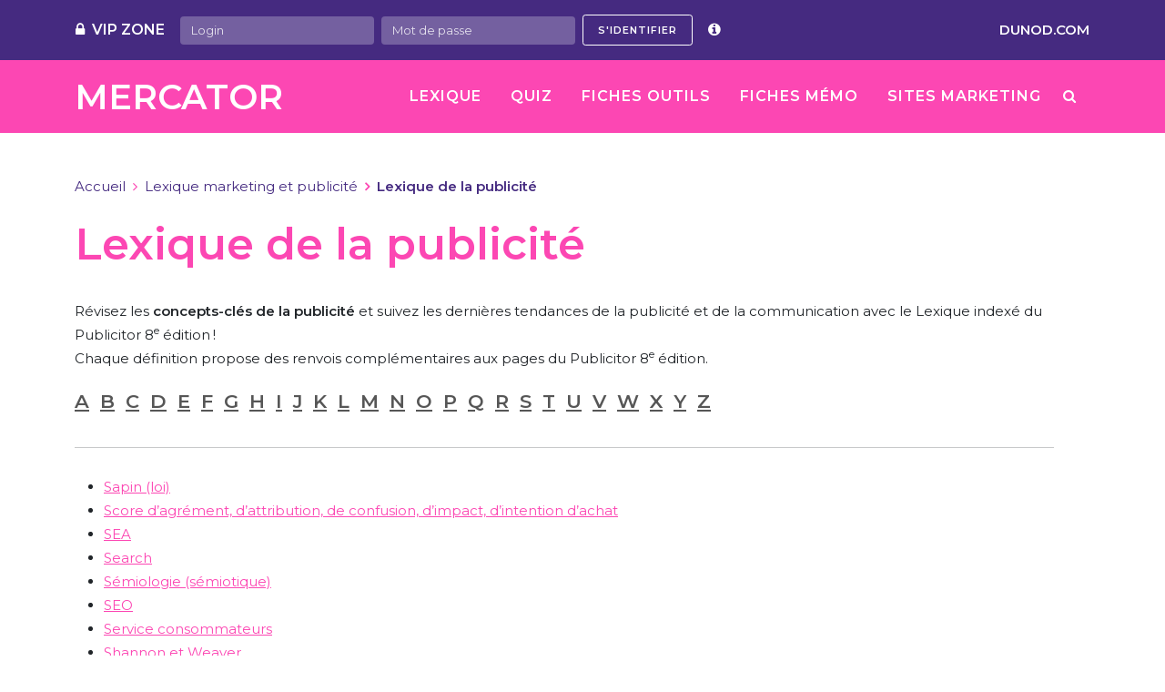

--- FILE ---
content_type: text/html; charset=utf-8
request_url: https://www.mercator.fr/Lexique-Publicitor-Dunod-Editeur?lettre=%5Es
body_size: 7638
content:
<!doctype html>
<html lang="fr">
<head>
  <meta charset="utf-8">
  <meta name="viewport" content="width=device-width, initial-scale=1">
  <meta name="keywords" content="">
  <meta name="description" content="Lexique du Publicitor" />
  <meta name="author" content="">
  <link rel="shortcut icon" href="squelettes/favicon.ico" />
  <link rel="stylesheet" href="squelettes/assets/css/theme.min.css" type="text/css" />
  <link rel="stylesheet" href="squelettes/assets/css/surcharge.css" type="text/css" />
  <link href="https://fonts.googleapis.com/css2?family=Montserrat:wght@400;600&display=swap" rel="stylesheet"> 
  <title>Lexique du Publicitor</title>
  <meta property="og:type" content="article">
<meta property="og:locale" content="fr_FR">
<meta property="og:title" content="Mercator (Dunod) : ressources de formation marketing à l'ère de la data et du digital">
<meta property="og:description" content="Ressources numériques de Mercator en marketing, publicité, communication. Lexique du marketing et de la publicité, interviews, quiz, fiches de révision, boîte à outils...">
<meta property="og:image" content="squelettes/assets/img/mercator_couveture_livre.jpg">
<meta property="og:image:width" content="120">
<meta property="og:image:height" content="630">
<meta property="og:url" content="https://www.mercator.fr/Lexique-Publicitor-Dunod-Editeur?lettre=%5Es">
<meta property="og:site_name" content="Mercator (Dunod) : ressources de formation marketing à l'ère de la data et du digital">
<meta name="twitter:card" content="summary_large_image">
<meta name="twitter:title" content="Mercator (Dunod) : ressources de formation marketing à l'ère de la data et du digital">
<meta name="twitter:description" content="Ressources numériques de Mercator en marketing, publicité, communication. Lexique du marketing et de la publicité, interviews, quiz, fiches de révision, boîte à outils...">
<meta name="twitter:image" content="https://www.mercator.fr/IMG/arton1tw.jpg">
  
<script type="text/javascript">var js_nouvelle_fenetre='(nouvelle fenêtre)';var links_site = '//www.mercator.fr';var links_doc = '.pdf,.ppt,.xls,.doc';</script>
<script type="text/javascript">/* <![CDATA[ */
var box_settings = {tt_img:true,sel_g:"#documents_portfolio a[type=\'image/jpeg\'],#documents_portfolio a[type=\'image/png\'],#documents_portfolio a[type=\'image/gif\']",sel_c:".mediabox",trans:"elastic",speed:"200",ssSpeed:"2500",maxW:"90%",maxH:"90%",minW:"400px",minH:"",opa:"0.9",str_ssStart:"Diaporama",str_ssStop:"Arrêter",str_cur:"{current}/{total}",str_prev:"Précédent",str_next:"Suivant",str_close:"Fermer",splash_url:""};
var box_settings_splash_width = "600px";
var box_settings_splash_height = "90%";
var box_settings_iframe = true;
/* ]]> */</script>
<!-- insert_head_css --><link rel="stylesheet" href="plugins-dist/mediabox/colorbox/black-striped/colorbox.css" type="text/css" media="all" /><link rel='stylesheet' type='text/css' media='all' href='plugins-dist/porte_plume/css/barre_outils.css?1631608383' />
<link rel='stylesheet' type='text/css' media='all' href='local/cache-css/cssdyn-css_barre_outils_icones_css-74f8832c.css?1733328509' />
<link rel="stylesheet" type="text/css" href="plugins/auto/orthotypo/css/typo_guillemets.css" media="all" />
<link rel='stylesheet' type='text/css' media='all' href='plugins/quiz/css/quiz.css' />
<script src="prive/javascript/jquery.js?1631608138" type="text/javascript"></script>

<script src="prive/javascript/jquery-migrate-3.0.1.js?1631608138" type="text/javascript"></script>

<script src="prive/javascript/jquery.form.js?1631608138" type="text/javascript"></script>

<script src="prive/javascript/jquery.autosave.js?1631608138" type="text/javascript"></script>

<script src="prive/javascript/jquery.placeholder-label.js?1631608138" type="text/javascript"></script>

<script src="prive/javascript/ajaxCallback.js?1631608138" type="text/javascript"></script>

<script src="prive/javascript/js.cookie.js?1631608139" type="text/javascript"></script>

<script src="prive/javascript/jquery.cookie.js?1631608138" type="text/javascript"></script>
<!-- insert_head -->
	<script src="plugins-dist/mediabox/javascript/jquery.colorbox.js?1631608347" type="text/javascript"></script>
	<script src="plugins-dist/mediabox/javascript/spip.mediabox.js?1631608348" type="text/javascript"></script><script type='text/javascript' src='plugins-dist/porte_plume/javascript/jquery.markitup_pour_spip.js?1631608387'></script>
<script type='text/javascript' src='plugins-dist/porte_plume/javascript/jquery.previsu_spip.js?1631608387'></script>
<script type='text/javascript' src='local/cache-js/jsdyn-javascript_porte_plume_start_js-cb67ae83.js?1733328509'></script>
<script type="text/x-mathjax-config">MathJax.Hub.Config({tex2jax: {inlineMath: [['$$$','$$$']]},CommonHTML: {scale:90},});</script><script type="text/javascript" async  src="https://cdnjs.cloudflare.com/ajax/libs/mathjax/2.7.1/MathJax.js?config=TeX-MML-AM_CHTML"></script><script type="text/javascript" src="plugins/auto/mathjax_latex/js/refresh_math_ml.js"></script><script src="plugins/auto/links/links.js" type="text/javascript"></script>
<script type="text/javascript" src="plugins/auto/spip_out_ouvrant/spip_out_ouvrants.js"></script>
  <meta name="google-site-verification" content="QOvLxGdj2zKtpyMxFv2hj9zNE152bjh2sofSyg0CflE" />
<!-- Google Tag Manager -->
<script>(function(w,d,s,l,i){w[l]=w[l]||[];w[l].push({'gtm.start':
new Date().getTime(),event:'gtm.js'});var f=d.getElementsByTagName(s)[0],
j=d.createElement(s),dl=l!='dataLayer'?'&l='+l:'';j.async=true;j.src=
'https://www.googletagmanager.com/gtm.js?id='+i+dl;f.parentNode.insertBefore(j,f);
})(window,document,'script','dataLayer','GTM-WHQRBDF');</script>
<!-- End Google Tag Manager -->
<!--  Didomi scripts -->
<!-- AddThis -->
<script  data-vendor="c:addthiss-jyJzEnJk" src="https://s7.addthis.com/js/300/addthis_widget.js" integrity="sha384-u2r7FjKmChH+zHu1nbF+zq8IKQWU113uTIaVD8u4v12b5bxtpGTj9NF3NMfSD+QW" crossorigin="anonymous"></script>
<!-- Didomi SDK -->
<script src="squelettes/js/didomi-sdk.js"></script>
<!--  Didomi scripts -->
</head>
<body class="page_rubrique_sans_sidebare">
  <noscript><iframe src="https://www.googletagmanager.com/ns.html?id=GTM-WHQRBDF" height="0" width="0" style="display:none;visibility:hidden"></iframe></noscript>
  <div id="site_wrapper" class="site-page">
    
    <header id="header-wrapper" class="site-header">
  <div id="toolbar" class="bg-primary py-3 show">
    <div class="container">
      <div class="row">
        <div class="col-12 d-flex flex-row flex-wrap align-items-lg-center justify-content-between">
          
          <a id="signin-form-btn" href="#signin-form" data-bs-toggle="collapse" role="button" aria-expanded="false" aria-controls="signin-form" class="btn btn-link text-uppercase fw-bold text-white me-2 me-sm-3 order-1">
<i class="fa fa-lock me-2"></i>VIP zone<i class="fa fa-chevron-down text-white d-lg-none ms-2"></i>
</a>







 
<form id='signin-form' class="d-lg-flex flex-column flex-lg-row flex-grow-1 flex-lg-grow-0 align-items-lg-center order-4 order-lg-2 collapse" method='post' action='/Lexique-Publicitor-Dunod-Editeur?lettre=%5Es'>

<div><input name="lettre" value="^s" type="hidden"
/><input name='formulaire_action' type='hidden'
		value='login' /><input name='formulaire_action_args' type='hidden'
		value='Igkdex0+uHPPWGLC+JNMsW0+EavCVYlBZNzqG7hMomdmBHsUwefXcJeZej8IzOxdiYVX+4EbBj80Vi2ehCXUd9rimjlPvchiE486GjDXoF3NdQgZpqvNlvhooTA7wgFN616fp0Xaf6ecqSPtv67ZTgtX+MXdcottSA==' /></div><label class="sr-only" for="var_login">Login ou adresse email :</label>
<input type='text' class='text form-control mb-2 mb-lg-0 me-lg-2' name='var_login' id='signin-email' value=""  autocapitalize="off" autocorrect="off" placeholder="Login" />	

<label class="sr-only" for="password">Mot de passe :</label>

<input type='password' class='text password form-control mb-2 mb-lg-0 me-lg-2' name='password' id='password' value="" autocapitalize="off" autocorrect="off" placeholder="Mot de passe" />
<button title="S'identifier" class="btn btn-white-invert btn-sm mb-3 mb-lg-0" type="submit">S'identifier</button>
</form>



 
		
		

 
<a href="inscription-vip-zone" title="Créer son compte VIP Zone Mercator-Publicitor" class="btn btn-link text-white mx-2 mx-sm-3 order-2 order-lg-3">
<i class="fa fa-info-circle"></i>
</a>

<a id="dunod-link" href="https://www.dunod.com/" class="btn btn-link text-white ms-auto order-3 order-lg-4">Dunod.com</a><script type="text/javascript" src="prive/javascript/login-sha-min.js"></script><script type="text/javascript">/*<![CDATA[*/var login_info={'alea_actuel':'304452e66fdd0922279fa1af.0543a1e3','alea_futur':'18a98ed13d94bb3e5deaef4f.c4614100','login':'','page_auteur': 'spip.php?page=informer_auteur','informe_auteur_en_cours':false,'attente_informe':0,'compat_md5':false};jQuery(function(){
	jQuery('#password').after("<em id='pass_securise'><img src='prive/themes/spip/images/cadenas-16.png' width='16' height='16' alt='Login s&#233;curis&#233;' title='Login s&#233;curis&#233;' \/><\/em>");
	affiche_login_secure();
	jQuery('#var_login').change(actualise_auteur);
	jQuery('form#formulaire_login').submit(login_submit);
});/*]]>*/</script>
        </div>
      </div>
    </div>
  </div>
  <div id="header-nav" class="show">
    <nav class="navbar navbar-expand-xl bg-primary">
      <div class="container">
        <a class="navbar-brand" href="https://www.mercator.fr">Mercator</a>
        <button class="navbar-toggler custom-navbar-toggler collapsed btn" type="button" data-toggle="collapse" data-target="#primary-navbar" aria-controls="primary-navbar" aria-expanded="false" aria-label="Menu principal">
          <span class="icon-bar top-bar"></span>
          <span class="icon-bar middle-bar"></span>
          <span class="icon-bar bottom-bar"></span>
        </button> 
        <div id="primary-navbar" class="collapse navbar-collapse">
          <ul class="menu-liste menu-items navbar-nav ms-auto mb-2 mb-lg-0">
		<li class="menu-entree item nav-item">
		<a href="Lexique-du-marketing-livre-Mercator-Dunod-Editeur" class="nav-link">Lexique</a>
				 
			</li><li class="menu-entree item nav-item">
		<a href="ressources-numeriques-mercator-quiz" class="nav-link">Quiz</a>
				 
			</li><li class="menu-entree item nav-item">
		<a href="ressources-numeriques-mercator-boite-a-outils" class="nav-link">Fiches outils</a> 
			</li><li class="menu-entree item nav-item">
		<a href="ressources-numeriques-mercator-fiches-memo" class="nav-link">Fiches mémo</a>
				 
			</li><li class="menu-entree item nav-item">
		<a href="webosphere-annuaire-sites-marketing-communication-publicite" class="nav-link">Sites marketing</a> 
			</li>
	</ul>
          <!-- todo - A recharter avant dans le ul du menu -->
          <a href="#search-modal" title="Rechercher sur le site" class="nav-link" data-bs-toggle="modal">
            <i class="fa fa-search"></i>
          </a>    
        </div>
      </div>
    </nav>
  </div>
</header>
    
    <main id="page-wrapper" class="site-main">
  <div class="wrapper py-0">
    <div class="container">
      <div class="row">
        <div class="col-12"> <!-- NB / Diff template sidebar "col-12 col-lg-9" --> 
          <div id="breadcrumb" class="mt-5 mb-4">
		<nav style="--bs-breadcrumb-divider: url(&#34;data:image/svg+xml,%3Csvg xmlns='http://www.w3.org/2000/svg' width='8' height='8'%3E%3Cpath d='M2.5 0L1 1.5 3.5 4 1 6.5 2.5 8l4-4-4-4z' fill='currentColor'/%3E%3C/svg%3E&#34;);" aria-label="breadcrumb">
			<ol class="breadcrumb">
					<li class="breadcrumb-item"><a href="https://www.mercator.fr">Accueil</a></li>
				
					<li class="breadcrumb-item"><a href="lexique-marketing-et-publicite">Lexique marketing et publicité</a></li>
				
				<li class="breadcrumb-item active" aria-current="page">Lexique de la publicité</li>
			</ol>
		</nav>
	</div>
          <section id="content" class="mb-5 pb-5">
            <div class="row">
              <div class="col-12">
                <h1 id="title">Lexique de la publicité</h1>
                  <div id="editor" class="text">
                  <p>Révisez les <strong>concepts-clés de la publicité</strong> et suivez les dernières tendances de la publicité et de la communication avec le Lexique indexé du Publicitor 8<sup>e</sup> édition<small class="fine d-inline"> </small>! <BR>Chaque définition propose des renvois complémentaires aux pages du Publicitor 8<sup>e</sup> édition.</p>
                  <!-- content rub add -->
                  <!-- lexique -->
                  
                  <p id="alphabet"> 
		<a href="Lexique-Publicitor-Dunod-Editeur?lettre=^a" style="margin-right:8px;font-size:1.4em;font-weight:bold;color:#565656;text-decoration:underline">A</a>	<a href="Lexique-Publicitor-Dunod-Editeur?lettre=^b" style="margin-right:8px;font-size:1.4em;font-weight:bold;color:#565656;text-decoration:underline">B</a>	<a href="Lexique-Publicitor-Dunod-Editeur?lettre=^c" style="margin-right:8px;font-size:1.4em;font-weight:bold;color:#565656;text-decoration:underline">C</a>	<a href="Lexique-Publicitor-Dunod-Editeur?lettre=^d" style="margin-right:8px;font-size:1.4em;font-weight:bold;color:#565656;text-decoration:underline">D</a>	<a href="Lexique-Publicitor-Dunod-Editeur?lettre=^e" style="margin-right:8px;font-size:1.4em;font-weight:bold;color:#565656;text-decoration:underline">E</a>	<a href="Lexique-Publicitor-Dunod-Editeur?lettre=^f" style="margin-right:8px;font-size:1.4em;font-weight:bold;color:#565656;text-decoration:underline">F</a>	<a href="Lexique-Publicitor-Dunod-Editeur?lettre=^g" style="margin-right:8px;font-size:1.4em;font-weight:bold;color:#565656;text-decoration:underline">G</a>	<a href="Lexique-Publicitor-Dunod-Editeur?lettre=^h" style="margin-right:8px;font-size:1.4em;font-weight:bold;color:#565656;text-decoration:underline">H</a>	<a href="Lexique-Publicitor-Dunod-Editeur?lettre=^i" style="margin-right:8px;font-size:1.4em;font-weight:bold;color:#565656;text-decoration:underline">I</a>	<a href="Lexique-Publicitor-Dunod-Editeur?lettre=^j" style="margin-right:8px;font-size:1.4em;font-weight:bold;color:#565656;text-decoration:underline">J</a>	<a href="Lexique-Publicitor-Dunod-Editeur?lettre=^k" style="margin-right:8px;font-size:1.4em;font-weight:bold;color:#565656;text-decoration:underline">K</a>	<a href="Lexique-Publicitor-Dunod-Editeur?lettre=^l" style="margin-right:8px;font-size:1.4em;font-weight:bold;color:#565656;text-decoration:underline">L</a>	<a href="Lexique-Publicitor-Dunod-Editeur?lettre=^m" style="margin-right:8px;font-size:1.4em;font-weight:bold;color:#565656;text-decoration:underline">M</a>	<a href="Lexique-Publicitor-Dunod-Editeur?lettre=^n" style="margin-right:8px;font-size:1.4em;font-weight:bold;color:#565656;text-decoration:underline">N</a>	<a href="Lexique-Publicitor-Dunod-Editeur?lettre=^o" style="margin-right:8px;font-size:1.4em;font-weight:bold;color:#565656;text-decoration:underline">O</a>	<a href="Lexique-Publicitor-Dunod-Editeur?lettre=^p" style="margin-right:8px;font-size:1.4em;font-weight:bold;color:#565656;text-decoration:underline">P</a>	<a href="Lexique-Publicitor-Dunod-Editeur?lettre=^q" style="margin-right:8px;font-size:1.4em;font-weight:bold;color:#565656;text-decoration:underline">Q</a>	<a href="Lexique-Publicitor-Dunod-Editeur?lettre=^r" style="margin-right:8px;font-size:1.4em;font-weight:bold;color:#565656;text-decoration:underline">R</a>	<a href="Lexique-Publicitor-Dunod-Editeur?lettre=^s" style="margin-right:8px;font-size:1.4em;font-weight:bold;color:#565656;text-decoration:underline">S</a>	<a href="Lexique-Publicitor-Dunod-Editeur?lettre=^t" style="margin-right:8px;font-size:1.4em;font-weight:bold;color:#565656;text-decoration:underline">T</a>	<a href="Lexique-Publicitor-Dunod-Editeur?lettre=^u" style="margin-right:8px;font-size:1.4em;font-weight:bold;color:#565656;text-decoration:underline">U</a>	<a href="Lexique-Publicitor-Dunod-Editeur?lettre=^v" style="margin-right:8px;font-size:1.4em;font-weight:bold;color:#565656;text-decoration:underline">V</a>	<a href="Lexique-Publicitor-Dunod-Editeur?lettre=^w" style="margin-right:8px;font-size:1.4em;font-weight:bold;color:#565656;text-decoration:underline">W</a>	<a href="Lexique-Publicitor-Dunod-Editeur?lettre=^x" style="margin-right:8px;font-size:1.4em;font-weight:bold;color:#565656;text-decoration:underline">X</a>	<a href="Lexique-Publicitor-Dunod-Editeur?lettre=^y" style="margin-right:8px;font-size:1.4em;font-weight:bold;color:#565656;text-decoration:underline">Y</a>	<a href="Lexique-Publicitor-Dunod-Editeur?lettre=^z" style="margin-right:8px;font-size:1.4em;font-weight:bold;color:#565656;text-decoration:underline">Z</a>	</p>
	<!-- <p>Révisez les <strong>concepts-clés de la publicité</strong> et suivez les dernières tendances de la publicité et de la communication avec le Lexique indexé du Publicitor 8<sup>e</sup> édition<small class="fine d-inline"> </small>! <BR>Chaque définition propose des renvois complémentaires aux pages du Publicitor 8<sup>e</sup> édition.</p> -->
	<hr class="lexique"> 
	<div class="liste-articles">
		
		
		
		
		
		
		
		
		
		
		
		
		
		
		
		
		
		
		
		
		
		
		
		
		
		
		
		
		
		
		
		
		
		<ul>
			
			<li>
				
				 
				<div class="titre2"><a href="lexique-publicite-definition-loi-sapin" title="Définition de : Sapin (loi)">Sapin (loi)  </a></div>
				
				
				
				
				
							</li>
			
			<li>
				
				 
				<div class="titre2"><a href="lexique-publicite-definition-score-agrement-attribution" title="Définition de : Score d’agrément, d’attribution, de confusion, d’impact, d’intention d’achat">Score d’agrément, d’attribution, de confusion, d’impact, d’intention d’achat  </a></div>
				
				
				
				
				
							</li>
			
			<li>
				
				 
				<div class="titre2"><a href="lexique-publicite-definition-sea" title="Définition de : SEA ">SEA   </a></div>
				
				
				
				
				
							</li>
			
			<li>
				
				 
				<div class="titre2"><a href="lexique-publicite-definition-search" title="Définition de : Search">Search  </a></div>
				
				
				
				
				
							</li>
			
			<li>
				
				 
				<div class="titre2"><a href="lexique-publicite-definition-semiologie-semiotique" title="Définition de : Sémiologie (sémiotique)">Sémiologie (sémiotique)  </a></div>
				
				
				
				
				
							</li>
			
			<li>
				
				 
				<div class="titre2"><a href="lexique-publicite-definition-seo" title="Définition de : SEO">SEO  </a></div>
				
				
				
				
				
							</li>
			
			<li>
				
				 
				<div class="titre2"><a href="lexique-publicite-definition-service-consommateurs" title="Définition de : Service consommateurs">Service consommateurs  </a></div>
				
				
				
				
				
							</li>
			
			<li>
				
				 
				<div class="titre2"><a href="lexique-publicite-definition-shannon-et-weaver" title="Définition de : Shannon et Weaver">Shannon et Weaver  </a></div>
				
				
				
				
				
							</li>
			
			<li>
				
				 
				<div class="titre2"><a href="lexique-publicite-definition-share-of-voice" title="Définition de : Share of voice">Share of voice  </a></div>
				
				
				
				
				
							</li>
			
			<li>
				
				 
				<div class="titre2"><a href="lexique-publicite-definition-shooting" title="Définition de : Shooting">Shooting  </a></div>
				
				
				
				
				
							</li>
			
			<li>
				
				 
				<div class="titre2"><a href="lexique-publicite-definition-signaletique-marque" title="Définition de : Signalétique de marque">Signalétique de marque  </a></div>
				
				
				
				
				
							</li>
			
			<li>
				
				 
				<div class="titre2"><a href="lexique-publicite-definition-signature-marque" title="Définition de : Signature de marque">Signature de marque  </a></div>
				
				
				
				
				
							</li>
			
			<li>
				
				 
				<div class="titre2"><a href="lexique-publicite-definition-site-centric-user-centric" title="Définition de : Site centric, User centric">Site centric, User centric  </a></div>
				
				
				
				
				
							</li>
			
			<li>
				
				 
				<div class="titre2"><a href="lexique-publicite-definition-siv" title="Définition de : SIV">SIV  </a></div>
				
				
				
				
				
							</li>
			
			<li>
				
				 
				<div class="titre2"><a href="lexique-publicite-definition-slogan" title="Définition de : Slogan">Slogan  </a></div>
				
				
				
				
				
							</li>
			
			<li>
				
				 
				<div class="titre2"><a href="lexique-publicite-definition-social-media-marketing" title="Définition de : Social Media Marketing">Social Media Marketing  </a></div>
				
				
				
				
				
							</li>
			
			<li>
				
				 
				<div class="titre2"><a href="lexique-publicite-definition-sov" title="Définition de : SOV">SOV  </a></div>
				
				
				
				
				
							</li>
			
			<li>
				
				 
				<div class="titre2"><a href="lexique-publicite-definition-spam" title="Définition de : Spam">Spam  </a></div>
				
				
				
				
				
							</li>
			
			<li>
				
				 
				<div class="titre2"><a href="lexique-publicite-definition-speculative-campagne" title="Définition de : Spéculative (campagne)">Spéculative (campagne)  </a></div>
				
				
				
				
				
							</li>
			
			<li>
				
				 
				<div class="titre2"><a href="lexique-publicite-definition-sponsoring" title="Définition de : Sponsoring">Sponsoring  </a></div>
				
				
				
				
				
							</li>
			
			<li>
				
				 
				<div class="titre2"><a href="lexique-publicite-definition-spot-tv" title="Définition de : Spot (TV)">Spot (TV)  </a></div>
				
				
				
				
				
							</li>
			
			<li>
				
				 
				<div class="titre2"><a href="lexique-publicite-definition-ssp" title="Définition de : SSP">SSP  </a></div>
				
				
				
				
				
							</li>
			
			<li>
				
				 
				<div class="titre2"><a href="lexique-publicite-definition-story-board" title="Définition de : Story-board">Story-board  </a></div>
				
				
				
				
				
							</li>
			
			<li>
				
				 
				<div class="titre2"><a href="lexique-publicite-definition-streaming-video" title="Définition de : Streaming (vidéo en)">Streaming (vidéo en)  </a></div>
				
				
				
				
				
							</li>
			
			<li>
				
				 
				<div class="titre2"><a href="lexique-publicite-definition-street-marketing" title="Définition de : Street marketing">Street marketing  </a></div>
				
				
				
				
				
							</li>
			
			<li>
				
				 
				<div class="titre2"><a href="lexique-publicite-definition-supply-side-platform" title="Définition de : Supply Side Platform">Supply Side Platform  </a></div>
				
				
				
				
				
							</li>
			
			<li>
				
				 
				<div class="titre2"><a href="lexique-publicite-definition-support-publicitaire" title="Définition de : Support (publicitaire)">Support (publicitaire)  </a></div>
				
				
				
				
				
							</li>
			
			<li>
				
				 
				<div class="titre2"><a href="lexique-publicite-definition-support-promesse" title="Définition de : Support de promesse">Support de promesse  </a></div>
				
				
				
				
				
							</li>
			
			<li>
				
				 
				<div class="titre2"><a href="lexique-publicite-definition-symbole-marque" title="Définition de : Symbole de marque">Symbole de marque  </a></div>
				
				
				
				
				
							</li>
			
			<li>
				
				 
				<div class="titre2"><a href="lexique-publicite-definition-systeme-communication" title="Définition de : Système de communication">Système de communication  </a></div>
				
				
				
				
				
							</li>
			
			<li>
				
				 
				<div class="titre2"><a href="lexique-publicite-definition-systeme-identite-visuelle-marque-s-i-v" title="Définition de : Système d’identité visuelle de marque (S.I.V)">Système d’identité visuelle de marque (S.I.V)  </a></div>
				
				
				
				
				
							</li>
			
		</ul>
	</div>
	



 
	  
	  <div class="le-saviez-vous">
	  <h3>VIP Zone de Mercator</h3>
	  <h4> Le saviez-vous ?</h4>
	  <p>Le site mercator.fr propose <strong>de nombreuses ressources numériques</strong> (fiches de révision, Boîte à outils, quiz corrigés et commentés). Vous disposez d’une des dernières éditions de Mercator ? Inscrivez-vous à la VIP Zone de ce livre pour en bénéficier !</p>
	  <p><a href="VIP-zone-mercator-publicitor" class="btn btn-secondary">Je m'inscris à la VIP Zone</a></p>
	  </div>                  
                 
               
                  <!-- Fin de content rub add -->
                </div>
              </div>
            </div>
          </section> 
          <!--lexique rubrique125  id_article=15412 -->
 <!--Fiches mémo mot254 id_article=15413 -->
<!--Quiz en ligne mot253 id_article=15414 -->
<!--Fiches outils mot299 id_article=15415 -->

<section id="suggested-content" class="mt-5">
<div class="row d-flex justify-content-center">                 
<div class="col-12 heading-2 px-3 px-sm-5 px-lg-2 px-xl-4">
<h2 class="d-flex flex-column"><span class="title mb-5">À lire aussi</span></h2>
</div>
<!-- n’affichera que les articles dont l’id n’est pas dans la liste {id_article !IN 11,12,13}-->
 
    <!-- boite item -->
    <div class="col-12 col-md-7 col-lg-4 px-3 px-sm-5 px-lg-2 px-xl-4 mb-5 mb-lg-0">
       <a href="./Lexique-du-marketing-livre-Mercator-Dunod-Editeur" title="Voir Lexique" class="card">
        
        <div class="card-img"><img src='IMG/svg/mercator_icone_lexique.svg' alt='Ic&#244;ne lexique' class='icon' width='141' height='100' /></div>
      
       <div class="card-body">
      <h3 class="card-title">Lexique</h3>
      <p class="card-text">Révisez les concepts-clés du marketing et suivez les dernières tendances du marketing avec le dictionnaire bilingue français-anglais de Mercator.</p>
      </div>
    </a>
  </div>
    <!-- Fin de la boite item -->
 
    <!-- boite item -->
    <div class="col-12 col-md-7 col-lg-4 px-3 px-sm-5 px-lg-2 px-xl-4 mb-5 mb-lg-0">
       <a href="./ressources-numeriques-mercator-fiches-memo" title="Voir Fiches mémo" class="card">
        
        <div class="card-img"><img src='IMG/svg/mercator_icone_fiche_memo.svg' alt='Ic&#244;ne lexique' class='icon' width='141' height='100' /></div>
      
       <div class="card-body">
      <h3 class="card-title">Fiches mémo</h3>
      <p class="card-text">À chaque chapitre sa fiche de révision ! Marché, comportement des consommateurs, data marketing, politique produit, communication ...</p>
      </div>
    </a>
  </div>
    <!-- Fin de la boite item -->
 
    <!-- boite item -->
    <div class="col-12 col-md-7 col-lg-4 px-3 px-sm-5 px-lg-2 px-xl-4 mb-5 mb-lg-0">
       <a href="./ressources-numeriques-mercator-quiz" title="Voir Quiz en ligne" class="card">
        
        <div class="card-img"><img src='IMG/svg/mercator_icone_quiz_en_ligne.svg' alt='Ic&#244;ne lexique' class='icon' width='141' height='100' /></div>
      
       <div class="card-body">
      <h3 class="card-title">Quiz en ligne</h3>
      <p class="card-text">240 questions pour tester vos connaissances et votre perception de l’impact du digital et de la data sur l’ensemble de la chaîne de valeur marketing.</p>
      </div>
    </a>
  </div>
    <!-- Fin de la boite item -->
   
</div>
</section>
        </div>
        <div>
        </div>
      </div>
    </div>
  </div>
</main>
    
    <footer id="footer-wrapper" class="site-footer mt-5 pt-5">
  <div class="wrapper pb-0">
    <div class="container">
      <div id="sitemap" class="bg-light bg-full py-5">
        <div class="row d-flex justify-content-center">
          <div class="col-12 col-lg-2 d-flex align-items-center mb-4 mb-lg-0">
            <img src='squelettes/assets/img/mercator_logo.svg' alt='Logo Mercator'  width='82' height='115' />
          </div>
          <div class="col-12 col-lg-10">
            <div class="row">
              <div class="col-12 col-lg-4 mb-4 mb-lg-0">
                <div class="title text-uppercase fw-bold mb-2">Ressources Mercator</div>
                <ul class="menu-liste menu-items">
		<li class="menu-entree item">
		<a href="Lexique-du-marketing-livre-Mercator-Dunod-Editeur" class="btn btn-link">Lexique</a> 
			</li><li class="menu-entree item">
		<a href="ressources-numeriques-mercator-quiz" class="btn btn-link">Quiz</a> 
			</li><li class="menu-entree item">
		<a href="ressources-numeriques-mercator-quiz" class="btn btn-link">Fiches outils</a> 
			</li><li class="menu-entree item">
		<a href="ressources-numeriques-mercator-fiches-revision" class="btn btn-link">Fiches mémo</a> 
			</li><li class="menu-entree item">
		<a href="ressources-numeriques-complementaires-du-livre-mercator-12e-ed#chapitre" class="btn btn-link">Ressources par chapitre</a> 
			</li>
	</ul>
              </div>
              <div class="col-12 col-lg-4 mb-4 mb-lg-0">  
                <div class="title text-uppercase fw-bold mb-2">Livres et sites marketing</div>
                <ul class="menu-liste menu-items">
		<li class="menu-entree item">
		<a href="https://www.dunod.com/entreprise-economie/mercator-tout-marketing-heure-data-et-du-digital" class="btn btn-link spip_out">Acheter Mercator</a>
				 
			</li><li class="menu-entree item">
		<a href="le-livre-mercator" class="btn btn-link">Présentation Mercator</a> 
			</li><li class="menu-entree item">
		<a href="webosphere-annuaire-sites-marketing-communication-publicite" class="btn btn-link">Sites marketing</a> 
			</li><li class="menu-entree item">
		<a href="Lexique-Publicitor-Dunod-Editeur" class="btn btn-link">Lexique de la publicité</a> 
			</li>
	</ul>
              </div>
              <div class="col-12 col-lg-4">
                <div class="title text-uppercase fw-bold mb-2">Dunod à votre écoute</div>
                <ul class="menu-liste menu-items">
		<li class="menu-entree item">
		<a href="contacts" class="btn btn-link">Contactez-nous</a> 
			</li>
	</ul>
                <ul>
                  <li>Suivez-nous</li>
                  <li class="mt-2">
                    <a href="https://www.youtube.com/user/DunodVideos" title="YouTube" class="btn btn-link me-2"><i class="fa fa-youtube"></i></a>
                    <a href="https://twitter.com/DUNOD" title="Twitter" class="btn btn-link me-2"><i class="fa fa-twitter"></i></a>
                    <a href="https://fr-fr.facebook.com/editionsdunod" title="Facebook" class="btn btn-link me-2"><i class="fa fa-facebook"></i></a>
                    <a href="https://fr.linkedin.com/company/dunod" title="Linkedin" class="btn btn-link"><i class="fa fa-linkedin"></i></a>
                  </li>
                </ul>
              </div>
            </div>
          </div>
        </div>
      </div>
      <div id="copyright" class="py-4">
        <div class="row d-flex justify-content-center">
          <div class="col-12 d-flex flex-column flex-md-row justify-content-center align-items-center">
            <ul class="menu-liste menu-items">
		<li class="menu-entree item">
		<a href="plan-du-site" class="btn btn-link">Plan du site</a>
				 
			</li><li class="menu-entree item">
		<a href="mentions-legales-et-conditions-generales-d-utilisation" class="btn btn-link">Mentions légales / CGU</a> 
			</li><li class="menu-entree item">
		<a href="donnees-personnelles" class="btn btn-link">Charte données personnelles</a>
				 
			</li><li class="menu-entree item">
		<a href="javascript:Didomi.preferences.show()" class="btn btn-link">Gérer les cookies</a> 
			</li><li class="menu-entree item">
		<a href="contacts" class="btn btn-link">Contact</a> 
			</li>
	</ul>
          </div>
        </div>
      </div>
    </div>
  </div>
  <div id="search-modal" class="modal fade"  tabindex="-1" aria-labelledby="search-modal" aria-hidden="true">
    <div class="modal-dialog modal-lg modal-dialog-centered">
      <div class="modal-content bg-secondary rounded-md">
        <div class="modal-body">
          <button type="button" class="btn-close" data-bs-dismiss="modal" aria-label="Close"></button>
          <div class="row d-flex justify-content-center align-items-center">
            <div class="col-12">
             <form action="spip.php?page=recherche" method="get" class="px-5 py-4">
	<div class="input-group">
	<input name="page" value="recherche" type="hidden"
/>
	
	<label  class="sr-only" for="recherche">Rechercher...</label>
	<input type="text" class="form-control search text" placeholder="Rechercher..." aria-label="Rechercher..." name="recherche" id="recherche" >
	<button id="search-submit" class="btn btn-primary" type="button">
	<i class="fa fa-search me-2"></i>Rechercher</button>
</div>
</form>

           </div>
         </div>
       </div>
     </div>
   </div>
 </div>
</footer>
  </div>
  <script src="squelettes/assets/js/theme.min.js"></script>
<script src="squelettes/assets/js/child-theme.min.js"></script>
</body>
</html>

--- FILE ---
content_type: text/css
request_url: https://www.mercator.fr/plugins/quiz/css/quiz.css
body_size: 1525
content:
/*
   css du pluqin quiz


   vous pouvez surcharger ce fichier
   veuillez juste laisser les instructions display:none pour un bon fonctionnement du jeu
*/




/* wrapper */
#quiz { border-radius: 10px;border:1px solid #ddd;padding: 0 25px 20px 30px;margin-right:15px;margin-bottom:20px;width:100%}

.quiz-item,      
.quiz-bilan {display:none;}    /* cache les etapes  au depart */

/* quiz commun */
#quiz .perdant  {color:red; font-weight:bold;}
#quiz .gagnant  {color:green;font-weight:bold;}
#quiz .score {font-size:1.5em;font-weight:bold;color:#000000;padding:10px 15px;margin:15px;text-align:center}
#quiz h1 {margin-bottom:15px;color:#555555;font-size:1.3em;border:0;padding:10px 70px; font-family: 'Dosis', sans-serif;font-weight:bold}
.quiz-item .nav input 
 {display:none;background-color:#8a749c;color:#ffffff;font-size:1.3em;border:0;padding:5px 20px; font-family: 'Dosis', sans-serif;font-weight:bold; margin: 0 5px}
 #quiz div.rang  {background-color:#8a749c;color:#ffffff;font-size:1.5em;border:0;padding:5px 25px; font-family: 'Dosis', sans-serif;font-weight:bold; float:left}/*{background-color:#b30a89; float:left;font-size:14px;font-weight:bold;padding:3px 8px;margin-right:10px;color:#fff}*/

 
/* commentaires */

#quiz .commentaire-global {font-size:1em;padding:7px 10px 0 10px;margin-top:10px;color:black;display:none;}      /* cache les ocmmentaires au depart */
#quiz .commentaire-ok   {font-size:1em;padding:7px 10px 0 10px;margin-top:10px;color:black;display:none;}  /* {background:#C3FFA0;border-radius:1em;padding:7px 12px;margin:10px 0;display:none;}   /* 2015 - cache au depart */
#quiz .commentaire-notok {font-size:1em;padding:7px 10px 0 10px;margin-top:10px;color:black;display:none;}  /*{background:#FCA6A6;border-radius:1em;padding:7px 12px;margin:10px 0;display:none;}   /* 2015 - cache au depart  */



/* cache les boutons au depart */
.quiz-item .nav {margin:15px 0;padding-left:15px;text-align:center}

#quiz .identifiant {font-size:small;color:#999;text-align:center}
#quiz .question {border-left:0 solid #f58c46;padding:0 ;margin:1.8em 0;font-size:1em}


.quiz-bilan  {}
.quiz-bilan .nav  {padding:15px 0;font-size:1.1em;}
.quiz-bilan table {margin:15px 0 !important;border-collapse:collapse;margin:0 auto; width:97%}
.quiz-bilan tr {border-bottom:1px solid #666;}
.quiz-bilan td {padding:5px;} 
.quiz-bilan th {padding:7px;} 
.quiz-bilan input  {text-align:center;cursor:  pointer;background-color:#00a33b;color:#ffffff;font-size:1.2em;border:0;padding:5px 20px; font-family: 'Dosis', sans-serif;font-weight:bold; margin: 20px 33% 10px 33%}
td.quiz-nb {font-weight:bold}

/* texte à trous */
.trous .perdant,  
.trous .gagnant  {border:1px solid;padding:0 5px;}
.trous {font-size:11px;line-height:1.6em;}
form.trous  {}

/* QCM / QCU */
.qcmu  {}
.trou-qcu, .trou-qcm  {padding:8px 5px}
.qcm {font-family:Verdana,sans-serif;background-color:#fff;border:0;color:black;font-size:1em;padding:0}
.qcmu .commentaire {border:2px solid #ddd;padding:7px 12px;margin-top:5px;display:none;font-size:1.1em}   /* cache les ocmmentaires au depart */
.qcmu .prop {display:inline; font-size:1.1em;padding-left:10px}
input.trou-item {padding:3px}

/* tableau */
#quiz table.quiz {border-collapse:collapse;width:100%;font-size:14px;}
#quiz table.quiz th {background:#efefef;font-family: 'Dosis', sans-serif;font-weight:bold;font-size:17px}
#quiz table.quiz th, 
#quiz table.quiz td {padding: 10px !important; border:1px solid #ddd;text-align:center;vertical-align:middle}
table.quiz .col1 {background:white;text-align:left;}
table.quiz  .prop {float:right;display:block;width:16px;height:16px;}
table.quiz  .gagnant {background:transparent url(../img/cross_green.png) no-repeat center center;}
table.quiz  .perdant {background:transparent url(../img/cross_red.png) no-repeat center center;}

/* tableau ouvert */
/* pas de croix */
table.quiz-tableau-ouvert .gagnant,
table.quiz-tableau-ouvert .perdant {background-image:none;}


/* ne pas casser bo > config plugin */
li#quiz  {padding:2px;margin:0;border-radius:0;border:none;}  
li#quiz .resume {margin-left:70px;}
li#quiz .check {margin-left:5px;}


/* chrono */
.quiz-chrono-message-wrapper,
.quiz-chrono-message {display:none;}
.quiz-chrono {float:right;border:7px solid #aaa;color:#666;border-radius:100%;height:7rem;width:7rem;text-align:center;line-height:5.5rem;font-size:0.9m;margin-top:15px}
.quiz-chrono-message-wrapper {background:#eee;padding:1em;margin:1em 0;}



/* doc */
.quiz-doc {background:#6bcdf4;border-radius:.5rem;padding:0.8rem;margin-top:1rem;}
.code-yaml {background:#000;padding:.2em 0.4em;border-radius:.4em;color:#46d13e;}



div.quiz-bilan div.nav input, .quiz-bilan input {    background: #00a33b !important;    border: none !important;}

--- FILE ---
content_type: image/svg+xml
request_url: https://www.mercator.fr/squelettes/assets/img/mercator_logo.svg
body_size: 610
content:
<svg viewBox="0 0 82.53 115" xmlns="http://www.w3.org/2000/svg"><g fill="#fc47b3"><path d="m36.21 36.05-7.24 1.2-2.31-23.34-5.04 22.1h-7.03l-5.05-22.1-2.3 23.34-7.24-1.2 5.92-36.05h6.44l5.74 24.2 5.75-24.2h6.44z"/><path d="m46.36 27.86v-6.87h8.35v-7.74h-8.35v-5.1h9.77v-8.15h-17.36v36.01h18.02v-8.15z"/><path d="m74.87 21.92a11.89 11.89 0 0 0 5.29-9.78c0-6.7-5.82-12.14-13-12.14h-7.59v36h7.59v-13.25l9.64 14.5 5.73-3.8zm-7.71-5.1v-9.36c3.1 0 5.6 2.1 5.6 4.68s-2.5 4.68-5.6 4.68z"/><path d="m72.87 99.67a11.9 11.9 0 0 0 5.3-9.78c0-6.71-5.82-12.14-13-12.14h-7.6v36h7.6v-13.25l9.63 14.5 5.73-3.81zm-7.7-5.1v-9.36c3.09 0 5.6 2.1 5.6 4.68s-2.51 4.68-5.6 4.68z"/><path d="m24.84 77.75h-8.38-7.6-8.38v7.59h8.38v28.42h7.6v-28.42h8.38z"/><path d="m50.29 38.44h-7.6l-12.8 35.11 8.54 2 2.35-7.29h11.42l2.35 7.29 8.54-2zm-7.1 21.9 3.3-10 3.31 10z"/><path d="m39.59 76.64c-8.19 0-14.83 8.58-14.83 19.18s6.64 19.18 14.83 19.18 14.83-8.59 14.83-19.18-6.64-19.18-14.83-19.18zm0 30.45c-3.66 0-6.63-5-6.63-11.27s3-11.28 6.63-11.28 6.62 5 6.62 11.28-2.96 11.27-6.62 11.27z"/><path d="m23.15 64.53a7.44 7.44 0 0 1 -5.76 3c-4.67 0-8.46-5.06-8.46-11.31s3.79-11.22 8.46-11.22a7.44 7.44 0 0 1 5.76 3l5.53-5.3a15.52 15.52 0 0 0 -11.62-5.46c-9.16.01-16.58 8.53-16.58 19.03s7.42 19 16.58 19a15.51 15.51 0 0 0 11.62-5.45z"/></g></svg>

--- FILE ---
content_type: application/javascript
request_url: https://www.mercator.fr/plugins/auto/links/links.js
body_size: 723
content:
/*
 * Function pour les liens externes uniquement
 */
function targetLinks() {
	var where;
	where="_blank";

	jQuery("area[href*='://']").add("a[href*='://']")
		.filter(
			":not([href^='http:"+links_site+"/'])"
			+":not([href^='https:"+links_site+"/'])"
			+":not([href^='http:"+links_site+"?'])"
			+":not([href^='https:"+links_site+"?'])"
			+":not([href='http:"+links_site+"'])"
			+":not([href='https:"+links_site+"'])"
			+":not([href^='javascript:'])"
			+":not([href^='mailto:'])"
		)
		.filter(":not([target='"+where+"'])")
		.attr('target',where)
		.attr('rel','external noopener noreferrer')
		.addClass('external')
		.each(function(){
			if(jQuery(this).text()){
				title =  jQuery(this).text().trim().replace(/\r/,'').replace(/\t/,'').replace(/\n/g,'') + " " + js_nouvelle_fenetre;
			}else{
				title = " " + js_nouvelle_fenetre;
			}
			if(jQuery(this).attr("title")) title = jQuery(this).attr("title") + " " + js_nouvelle_fenetre;
			jQuery(this).attr("title",title);
	});
}

/*
 * Function pour les documents uniquement
 */
function targetDocs() {
	var where;
	where="_blank";
	var reg=new RegExp(js_nouvelle_fenetre,"gi");

	if (typeof links_doc != "undefined") {
		var extensions = links_doc.split(',');
		for(var i = 0; i < extensions.length; i++){
			jQuery("a[href$='"+extensions[i]+"']").add("area[href$='"+extensions[i]+"']")
			  .attr('target',where)
				.attr('rel','blank')
				.addClass('blank')
				.addClass('spip_doc')
				.each(function(){
					var my_ext = extensions[i].replace('.','');
					jQuery(this).addClass(my_ext);
					if(jQuery(this).text()){
						title =  jQuery(this).text().trim().replace(/\r/,'').replace(/\t/,'').replace(/\n/g,'') + " " + js_nouvelle_fenetre;
					}else{
						title = " " + js_nouvelle_fenetre;
					}
					if((jQuery(this).attr("title"))&&(jQuery(this).attr("title").match(reg) == false)){
						title = jQuery(this).attr("title") + " " + js_nouvelle_fenetre;
					}
					jQuery(this).attr("title",title);
			});
		}
	}
}


if (window.jQuery)
	(function($){
		if(typeof onAjaxLoad == "function") onAjaxLoad(targetLinks);
		if(typeof links_site != "undefined"){ $(document).ready(targetLinks); }
		if(typeof links_doc != "undefined") { $(document).ready(targetDocs); }
	})(jQuery);


--- FILE ---
content_type: application/javascript
request_url: https://www.mercator.fr/squelettes/assets/js/theme.min.js
body_size: 23034
content:
!function(e,t){"object"==typeof exports&&"undefined"!=typeof module?module.exports=t():"function"==typeof define&&define.amd?define(t):(e="undefined"!=typeof globalThis?globalThis:e||self).bootstrap=t()}(this,function(){"use strict";const d={find(e,t=document.documentElement){return[].concat(...Element.prototype.querySelectorAll.call(t,e))},findOne(e,t=document.documentElement){return Element.prototype.querySelector.call(t,e)},children(e,t){return[].concat(...e.children).filter(e=>e.matches(t))},parents(e,t){const i=[];let n=e.parentNode;for(;n&&n.nodeType===Node.ELEMENT_NODE&&3!==n.nodeType;)n.matches(t)&&i.push(n),n=n.parentNode;return i},prev(e,t){let i=e.previousElementSibling;for(;i;){if(i.matches(t))return[i];i=i.previousElementSibling}return[]},next(e,t){let i=e.nextElementSibling;for(;i;){if(i.matches(t))return[i];i=i.nextElementSibling}return[]}},o=1e3,r="transitionend",a=e=>{for(;e+=Math.floor(1e6*Math.random()),document.getElementById(e););return e},t=t=>{let i=t.getAttribute("data-bs-target");if(!i||"#"===i){let e=t.getAttribute("href");if(!e||!e.includes("#")&&!e.startsWith("."))return null;e.includes("#")&&!e.startsWith("#")&&(e=`#${e.split("#")[1]}`),i=e&&"#"!==e?e.trim():null}return i},l=e=>{e=t(e);return e&&document.querySelector(e)?e:null},s=e=>{e=t(e);return e?document.querySelector(e):null},c=e=>{e.dispatchEvent(new Event(r))},h=e=>!(!e||"object"!=typeof e)&&void 0!==(e=void 0!==e.jquery?e[0]:e).nodeType,u=e=>h(e)?e.jquery?e[0]:e:"string"==typeof e&&0<e.length?d.findOne(e):null,i=(s,o,r)=>{Object.keys(r).forEach(e=>{var t,i=r[e],n=o[e],t=n&&h(n)?"element":null==(t=n)?`${t}`:{}.toString.call(t).match(/\s([a-z]+)/i)[1].toLowerCase();if(!new RegExp(i).test(t))throw new TypeError(`${s.toUpperCase()}: Option "${e}" provided type "${t}" but expected type "${i}".`)})},n=e=>!(!h(e)||0===e.getClientRects().length)&&"visible"===getComputedStyle(e).getPropertyValue("visibility"),f=e=>!e||e.nodeType!==Node.ELEMENT_NODE||(!!e.classList.contains("disabled")||(void 0!==e.disabled?e.disabled:e.hasAttribute("disabled")&&"false"!==e.getAttribute("disabled"))),p=e=>{if(!document.documentElement.attachShadow)return null;if("function"!=typeof e.getRootNode)return e instanceof ShadowRoot?e:e.parentNode?p(e.parentNode):null;e=e.getRootNode();return e instanceof ShadowRoot?e:null},m=()=>{},g=e=>e.offsetHeight,_=()=>{var e=window["jQuery"];return e&&!document.body.hasAttribute("data-bs-no-jquery")?e:null},v=[],b=()=>"rtl"===document.documentElement.dir;var e=n=>{var e;e=()=>{const e=_();if(e){const t=n.NAME,i=e.fn[t];e.fn[t]=n.jQueryInterface,e.fn[t].Constructor=n,e.fn[t].noConflict=()=>(e.fn[t]=i,n.jQueryInterface)}},"loading"===document.readyState?(v.length||document.addEventListener("DOMContentLoaded",()=>{v.forEach(e=>e())}),v.push(e)):e()};const y=e=>{"function"==typeof e&&e()},w=(i,n,e=!0)=>{if(e){e=(e=>{if(!e)return 0;let{transitionDuration:t,transitionDelay:i}=window.getComputedStyle(e);var n=Number.parseFloat(t),e=Number.parseFloat(i);return n||e?(t=t.split(",")[0],i=i.split(",")[0],(Number.parseFloat(t)+Number.parseFloat(i))*o):0})(n)+5;let t=!1;const s=({target:e})=>{e===n&&(t=!0,n.removeEventListener(r,s),y(i))};n.addEventListener(r,s),setTimeout(()=>{t||c(n)},e)}else y(i)},E=(e,t,i,n)=>{let s=e.indexOf(t);if(-1===s)return e[!i&&n?e.length-1:0];t=e.length;return s+=i?1:-1,n&&(s=(s+t)%t),e[Math.max(0,Math.min(s,t-1))]},A=/[^.]*(?=\..*)\.|.*/,T=/\..*/,O=/::\d+$/,L={};let C=1;const k={mouseenter:"mouseover",mouseleave:"mouseout"},x=/^(mouseenter|mouseleave)/i,D=new Set(["click","dblclick","mouseup","mousedown","contextmenu","mousewheel","DOMMouseScroll","mouseover","mouseout","mousemove","selectstart","selectend","keydown","keypress","keyup","orientationchange","touchstart","touchmove","touchend","touchcancel","pointerdown","pointermove","pointerup","pointerleave","pointercancel","gesturestart","gesturechange","gestureend","focus","blur","change","reset","select","submit","focusin","focusout","load","unload","beforeunload","resize","move","DOMContentLoaded","readystatechange","error","abort","scroll"]);function I(e,t){return t&&`${t}::${C++}`||e.uidEvent||C++}function S(e){var t=I(e);return e.uidEvent=t,L[t]=L[t]||{},L[t]}function N(i,n,s=null){var o=Object.keys(i);for(let e=0,t=o.length;e<t;e++){var r=i[o[e]];if(r.originalHandler===n&&r.delegationSelector===s)return r}return null}function $(e,t,i){var n="string"==typeof t,t=n?i:t;let s=P(e);return D.has(s)||(s=e),[n,t,s]}function j(e,t,i,n,s){if("string"==typeof t&&e){i||(i=n,n=null),x.test(t)&&(a=t=>function(e){if(!e.relatedTarget||e.relatedTarget!==e.delegateTarget&&!e.delegateTarget.contains(e.relatedTarget))return t.call(this,e)},n?n=a(n):i=a(i));var[o,r,a]=$(t,i,n);const f=S(e),p=f[a]||(f[a]={}),m=N(p,r,o?i:null);if(m)m.oneOff=m.oneOff&&s;else{var l,c,h,d,u,t=I(r,t.replace(A,""));const g=o?(h=e,d=i,u=n,function i(n){var s=h.querySelectorAll(d);for(let t=n["target"];t&&t!==this;t=t.parentNode)for(let e=s.length;e--;)if(s[e]===t)return n.delegateTarget=t,i.oneOff&&B.off(h,n.type,d,u),u.apply(t,[n]);return null}):(l=e,c=i,function e(t){return t.delegateTarget=l,e.oneOff&&B.off(l,t.type,c),c.apply(l,[t])});g.delegationSelector=o?i:null,g.originalHandler=r,g.oneOff=s,g.uidEvent=t,p[t]=g,e.addEventListener(a,g,o)}}}function M(e,t,i,n,s){n=N(t[i],n,s);n&&(e.removeEventListener(i,n,Boolean(s)),delete t[i][n.uidEvent])}function P(e){return e=e.replace(T,""),k[e]||e}const B={on(e,t,i,n){j(e,t,i,n,!1)},one(e,t,i,n){j(e,t,i,n,!0)},off(i,n,e,t){if("string"==typeof n&&i){const[s,o,r]=$(n,e,t),a=r!==n,l=S(i);t=n.startsWith(".");if(void 0!==o)return l&&l[r]?void M(i,l,r,o,s?e:null):void 0;t&&Object.keys(l).forEach(e=>{!function(t,i,n,s){const o=i[n]||{};Object.keys(o).forEach(e=>{e.includes(s)&&(e=o[e],M(t,i,n,e.originalHandler,e.delegationSelector))})}(i,l,e,n.slice(1))});const c=l[r]||{};Object.keys(c).forEach(e=>{var t=e.replace(O,"");a&&!n.includes(t)||(e=c[e],M(i,l,r,e.originalHandler,e.delegationSelector))})}},trigger(e,t,i){if("string"!=typeof t||!e)return null;const n=_();var s=P(t),o=t!==s,r=D.has(s);let a,l=!0,c=!0,h=!1,d=null;return o&&n&&(a=n.Event(t,i),n(e).trigger(a),l=!a.isPropagationStopped(),c=!a.isImmediatePropagationStopped(),h=a.isDefaultPrevented()),r?(d=document.createEvent("HTMLEvents"),d.initEvent(s,l,!0)):d=new CustomEvent(t,{bubbles:l,cancelable:!0}),void 0!==i&&Object.keys(i).forEach(e=>{Object.defineProperty(d,e,{get(){return i[e]}})}),h&&d.preventDefault(),c&&e.dispatchEvent(d),d.defaultPrevented&&void 0!==a&&a.preventDefault(),d}},H=new Map;var R=function(e,t,i){H.has(e)||H.set(e,new Map);const n=H.get(e);n.has(t)||0===n.size?n.set(t,i):console.error(`Bootstrap doesn't allow more than one instance per element. Bound instance: ${Array.from(n.keys())[0]}.`)},W=function(e,t){return H.has(e)&&H.get(e).get(t)||null},q=function(e,t){if(H.has(e)){const i=H.get(e);i.delete(t),0===i.size&&H.delete(e)}};class z{constructor(e){(e=u(e))&&(this._element=e,R(this._element,this.constructor.DATA_KEY,this))}dispose(){q(this._element,this.constructor.DATA_KEY),B.off(this._element,this.constructor.EVENT_KEY),Object.getOwnPropertyNames(this).forEach(e=>{this[e]=null})}_queueCallback(e,t,i=!0){w(e,t,i)}static getInstance(e){return W(e,this.DATA_KEY)}static getOrCreateInstance(e,t={}){return this.getInstance(e)||new this(e,"object"==typeof t?t:null)}static get VERSION(){return"5.0.2"}static get NAME(){throw new Error('You have to implement the static method "NAME", for each component!')}static get DATA_KEY(){return`bs.${this.NAME}`}static get EVENT_KEY(){return`.${this.DATA_KEY}`}}class F extends z{static get NAME(){return"alert"}close(e){var t=e?this._getRootElement(e):this._element,e=this._triggerCloseEvent(t);null===e||e.defaultPrevented||this._removeElement(t)}_getRootElement(e){return s(e)||e.closest(".alert")}_triggerCloseEvent(e){return B.trigger(e,"close.bs.alert")}_removeElement(e){e.classList.remove("show");var t=e.classList.contains("fade");this._queueCallback(()=>this._destroyElement(e),e,t)}_destroyElement(e){e.remove(),B.trigger(e,"closed.bs.alert")}static jQueryInterface(t){return this.each(function(){const e=F.getOrCreateInstance(this);"close"===t&&e[t](this)})}static handleDismiss(t){return function(e){e&&e.preventDefault(),t.close(this)}}}B.on(document,"click.bs.alert.data-api",'[data-bs-dismiss="alert"]',F.handleDismiss(new F)),e(F);const U='[data-bs-toggle="button"]';class V extends z{static get NAME(){return"button"}toggle(){this._element.setAttribute("aria-pressed",this._element.classList.toggle("active"))}static jQueryInterface(t){return this.each(function(){const e=V.getOrCreateInstance(this);"toggle"===t&&e[t]()})}}function Y(e){return"true"===e||"false"!==e&&(e===Number(e).toString()?Number(e):""===e||"null"===e?null:e)}function K(e){return e.replace(/[A-Z]/g,e=>`-${e.toLowerCase()}`)}B.on(document,"click.bs.button.data-api",U,e=>{e.preventDefault();e=e.target.closest(U);const t=V.getOrCreateInstance(e);t.toggle()}),e(V);const X={setDataAttribute(e,t,i){e.setAttribute(`data-bs-${K(t)}`,i)},removeDataAttribute(e,t){e.removeAttribute(`data-bs-${K(t)}`)},getDataAttributes(i){if(!i)return{};const n={};return Object.keys(i.dataset).filter(e=>e.startsWith("bs")).forEach(e=>{let t=e.replace(/^bs/,"");t=t.charAt(0).toLowerCase()+t.slice(1,t.length),n[t]=Y(i.dataset[e])}),n},getDataAttribute(e,t){return Y(e.getAttribute(`data-bs-${K(t)}`))},offset(e){e=e.getBoundingClientRect();return{top:e.top+document.body.scrollTop,left:e.left+document.body.scrollLeft}},position(e){return{top:e.offsetTop,left:e.offsetLeft}}},Q="carousel";var G=".bs.carousel";const Z={interval:5e3,keyboard:!0,slide:!1,pause:"hover",wrap:!0,touch:!0},J={interval:"(number|boolean)",keyboard:"boolean",slide:"(boolean|string)",pause:"(string|boolean)",wrap:"boolean",touch:"boolean"},ee="next",te="prev",ie="left",ne="right",se={ArrowLeft:ne,ArrowRight:ie},oe=`slid${G}`;const re="active",ae=".active.carousel-item";class le extends z{constructor(e,t){super(e),this._items=null,this._interval=null,this._activeElement=null,this._isPaused=!1,this._isSliding=!1,this.touchTimeout=null,this.touchStartX=0,this.touchDeltaX=0,this._config=this._getConfig(t),this._indicatorsElement=d.findOne(".carousel-indicators",this._element),this._touchSupported="ontouchstart"in document.documentElement||0<navigator.maxTouchPoints,this._pointerEvent=Boolean(window.PointerEvent),this._addEventListeners()}static get Default(){return Z}static get NAME(){return Q}next(){this._slide(ee)}nextWhenVisible(){!document.hidden&&n(this._element)&&this.next()}prev(){this._slide(te)}pause(e){e||(this._isPaused=!0),d.findOne(".carousel-item-next, .carousel-item-prev",this._element)&&(c(this._element),this.cycle(!0)),clearInterval(this._interval),this._interval=null}cycle(e){e||(this._isPaused=!1),this._interval&&(clearInterval(this._interval),this._interval=null),this._config&&this._config.interval&&!this._isPaused&&(this._updateInterval(),this._interval=setInterval((document.visibilityState?this.nextWhenVisible:this.next).bind(this),this._config.interval))}to(e){this._activeElement=d.findOne(ae,this._element);var t=this._getItemIndex(this._activeElement);if(!(e>this._items.length-1||e<0))if(this._isSliding)B.one(this._element,oe,()=>this.to(e));else{if(t===e)return this.pause(),void this.cycle();t=t<e?ee:te;this._slide(t,this._items[e])}}_getConfig(e){return e={...Z,...X.getDataAttributes(this._element),..."object"==typeof e?e:{}},i(Q,e,J),e}_handleSwipe(){var e=Math.abs(this.touchDeltaX);e<=40||(e=e/this.touchDeltaX,this.touchDeltaX=0,e&&this._slide(0<e?ne:ie))}_addEventListeners(){this._config.keyboard&&B.on(this._element,"keydown.bs.carousel",e=>this._keydown(e)),"hover"===this._config.pause&&(B.on(this._element,"mouseenter.bs.carousel",e=>this.pause(e)),B.on(this._element,"mouseleave.bs.carousel",e=>this.cycle(e))),this._config.touch&&this._touchSupported&&this._addTouchEventListeners()}_addTouchEventListeners(){const t=e=>{!this._pointerEvent||"pen"!==e.pointerType&&"touch"!==e.pointerType?this._pointerEvent||(this.touchStartX=e.touches[0].clientX):this.touchStartX=e.clientX},i=e=>{this.touchDeltaX=e.touches&&1<e.touches.length?0:e.touches[0].clientX-this.touchStartX},n=e=>{!this._pointerEvent||"pen"!==e.pointerType&&"touch"!==e.pointerType||(this.touchDeltaX=e.clientX-this.touchStartX),this._handleSwipe(),"hover"===this._config.pause&&(this.pause(),this.touchTimeout&&clearTimeout(this.touchTimeout),this.touchTimeout=setTimeout(e=>this.cycle(e),500+this._config.interval))};d.find(".carousel-item img",this._element).forEach(e=>{B.on(e,"dragstart.bs.carousel",e=>e.preventDefault())}),this._pointerEvent?(B.on(this._element,"pointerdown.bs.carousel",e=>t(e)),B.on(this._element,"pointerup.bs.carousel",e=>n(e)),this._element.classList.add("pointer-event")):(B.on(this._element,"touchstart.bs.carousel",e=>t(e)),B.on(this._element,"touchmove.bs.carousel",e=>i(e)),B.on(this._element,"touchend.bs.carousel",e=>n(e)))}_keydown(e){var t;/input|textarea/i.test(e.target.tagName)||(t=se[e.key])&&(e.preventDefault(),this._slide(t))}_getItemIndex(e){return this._items=e&&e.parentNode?d.find(".carousel-item",e.parentNode):[],this._items.indexOf(e)}_getItemByOrder(e,t){e=e===ee;return E(this._items,t,e,this._config.wrap)}_triggerSlideEvent(e,t){var i=this._getItemIndex(e),n=this._getItemIndex(d.findOne(ae,this._element));return B.trigger(this._element,"slide.bs.carousel",{relatedTarget:e,direction:t,from:n,to:i})}_setActiveIndicatorElement(t){if(this._indicatorsElement){const e=d.findOne(".active",this._indicatorsElement);e.classList.remove(re),e.removeAttribute("aria-current");const i=d.find("[data-bs-target]",this._indicatorsElement);for(let e=0;e<i.length;e++)if(Number.parseInt(i[e].getAttribute("data-bs-slide-to"),10)===this._getItemIndex(t)){i[e].classList.add(re),i[e].setAttribute("aria-current","true");break}}}_updateInterval(){const e=this._activeElement||d.findOne(ae,this._element);var t;e&&((t=Number.parseInt(e.getAttribute("data-bs-interval"),10))?(this._config.defaultInterval=this._config.defaultInterval||this._config.interval,this._config.interval=t):this._config.interval=this._config.defaultInterval||this._config.interval)}_slide(e,t){var i=this._directionToOrder(e);const n=d.findOne(ae,this._element),s=this._getItemIndex(n),o=t||this._getItemByOrder(i,n),r=this._getItemIndex(o);e=Boolean(this._interval),t=i===ee;const a=t?"carousel-item-start":"carousel-item-end",l=t?"carousel-item-next":"carousel-item-prev",c=this._orderToDirection(i);if(o&&o.classList.contains(re))this._isSliding=!1;else if(!this._isSliding){i=this._triggerSlideEvent(o,c);if(!i.defaultPrevented&&n&&o){this._isSliding=!0,e&&this.pause(),this._setActiveIndicatorElement(o),this._activeElement=o;const h=()=>{B.trigger(this._element,oe,{relatedTarget:o,direction:c,from:s,to:r})};this._element.classList.contains("slide")?(o.classList.add(l),g(o),n.classList.add(a),o.classList.add(a),this._queueCallback(()=>{o.classList.remove(a,l),o.classList.add(re),n.classList.remove(re,l,a),this._isSliding=!1,setTimeout(h,0)},n,!0)):(n.classList.remove(re),o.classList.add(re),this._isSliding=!1,h()),e&&this.cycle()}}}_directionToOrder(e){return[ne,ie].includes(e)?b()?e===ie?te:ee:e===ie?ee:te:e}_orderToDirection(e){return[ee,te].includes(e)?b()?e===te?ie:ne:e===te?ne:ie:e}static carouselInterface(e,t){const i=le.getOrCreateInstance(e,t);let n=i["_config"];"object"==typeof t&&(n={...n,...t});e="string"==typeof t?t:n.slide;if("number"==typeof t)i.to(t);else if("string"==typeof e){if(void 0===i[e])throw new TypeError(`No method named "${e}"`);i[e]()}else n.interval&&n.ride&&(i.pause(),i.cycle())}static jQueryInterface(e){return this.each(function(){le.carouselInterface(this,e)})}static dataApiClickHandler(e){const t=s(this);if(t&&t.classList.contains("carousel")){const n={...X.getDataAttributes(t),...X.getDataAttributes(this)};var i=this.getAttribute("data-bs-slide-to");i&&(n.interval=!1),le.carouselInterface(t,n),i&&le.getInstance(t).to(i),e.preventDefault()}}}B.on(document,"click.bs.carousel.data-api","[data-bs-slide], [data-bs-slide-to]",le.dataApiClickHandler),B.on(window,"load.bs.carousel.data-api",()=>{var i=d.find('[data-bs-ride="carousel"]');for(let e=0,t=i.length;e<t;e++)le.carouselInterface(i[e],le.getInstance(i[e]))}),e(le);const ce="collapse",he="bs.collapse";he;const de={toggle:!0,parent:""},ue={toggle:"boolean",parent:"(string|element)"};const fe="show",pe="collapse",me="collapsing",ge="collapsed",_e='[data-bs-toggle="collapse"]';class ve extends z{constructor(e,t){super(e),this._isTransitioning=!1,this._config=this._getConfig(t),this._triggerArray=d.find(`${_e}[href="#${this._element.id}"],`+`${_e}[data-bs-target="#${this._element.id}"]`);var i=d.find(_e);for(let e=0,t=i.length;e<t;e++){var n=i[e],s=l(n),o=d.find(s).filter(e=>e===this._element);null!==s&&o.length&&(this._selector=s,this._triggerArray.push(n))}this._parent=this._config.parent?this._getParent():null,this._config.parent||this._addAriaAndCollapsedClass(this._element,this._triggerArray),this._config.toggle&&this.toggle()}static get Default(){return de}static get NAME(){return ce}toggle(){this._element.classList.contains(fe)?this.hide():this.show()}show(){if(!this._isTransitioning&&!this._element.classList.contains(fe)){let e,t;this._parent&&(e=d.find(".show, .collapsing",this._parent).filter(e=>"string"==typeof this._config.parent?e.getAttribute("data-bs-parent")===this._config.parent:e.classList.contains(pe)),0===e.length&&(e=null));const n=d.findOne(this._selector);if(e){var i=e.find(e=>n!==e);if(t=i?ve.getInstance(i):null,t&&t._isTransitioning)return}if(!B.trigger(this._element,"show.bs.collapse").defaultPrevented){e&&e.forEach(e=>{n!==e&&ve.collapseInterface(e,"hide"),t||R(e,he,null)});const s=this._getDimension();this._element.classList.remove(pe),this._element.classList.add(me),this._element.style[s]=0,this._triggerArray.length&&this._triggerArray.forEach(e=>{e.classList.remove(ge),e.setAttribute("aria-expanded",!0)}),this.setTransitioning(!0);i=`scroll${s[0].toUpperCase()+s.slice(1)}`;this._queueCallback(()=>{this._element.classList.remove(me),this._element.classList.add(pe,fe),this._element.style[s]="",this.setTransitioning(!1),B.trigger(this._element,"shown.bs.collapse")},this._element,!0),this._element.style[s]=`${this._element[i]}px`}}}hide(){if(!this._isTransitioning&&this._element.classList.contains(fe)&&!B.trigger(this._element,"hide.bs.collapse").defaultPrevented){var e=this._getDimension();this._element.style[e]=`${this._element.getBoundingClientRect()[e]}px`,g(this._element),this._element.classList.add(me),this._element.classList.remove(pe,fe);var t=this._triggerArray.length;if(0<t)for(let e=0;e<t;e++){const i=this._triggerArray[e],n=s(i);n&&!n.classList.contains(fe)&&(i.classList.add(ge),i.setAttribute("aria-expanded",!1))}this.setTransitioning(!0);this._element.style[e]="",this._queueCallback(()=>{this.setTransitioning(!1),this._element.classList.remove(me),this._element.classList.add(pe),B.trigger(this._element,"hidden.bs.collapse")},this._element,!0)}}setTransitioning(e){this._isTransitioning=e}_getConfig(e){return(e={...de,...e}).toggle=Boolean(e.toggle),i(ce,e,ue),e}_getDimension(){return this._element.classList.contains("width")?"width":"height"}_getParent(){var e=this._config["parent"],e=u(e),t=`${_e}[data-bs-parent="${e}"]`;return d.find(t,e).forEach(e=>{var t=s(e);this._addAriaAndCollapsedClass(t,[e])}),e}_addAriaAndCollapsedClass(e,t){if(e&&t.length){const i=e.classList.contains(fe);t.forEach(e=>{i?e.classList.remove(ge):e.classList.add(ge),e.setAttribute("aria-expanded",i)})}}static collapseInterface(e,t){let i=ve.getInstance(e);const n={...de,...X.getDataAttributes(e),..."object"==typeof t&&t?t:{}};if(!i&&n.toggle&&"string"==typeof t&&/show|hide/.test(t)&&(n.toggle=!1),i=i||new ve(e,n),"string"==typeof t){if(void 0===i[t])throw new TypeError(`No method named "${t}"`);i[t]()}}static jQueryInterface(e){return this.each(function(){ve.collapseInterface(this,e)})}}B.on(document,"click.bs.collapse.data-api",_e,function(e){("A"===e.target.tagName||e.delegateTarget&&"A"===e.delegateTarget.tagName)&&e.preventDefault();const n=X.getDataAttributes(this);e=l(this);const t=d.find(e);t.forEach(e=>{const t=ve.getInstance(e);let i;i=t?(null===t._parent&&"string"==typeof n.parent&&(t._config.parent=n.parent,t._parent=t._getParent()),"toggle"):n,ve.collapseInterface(e,i)})}),e(ve);var be="top",ye="bottom",we="right",Ee="left",Ae="auto",Te=[be,ye,we,Ee],Oe="start",Le="end",Ce="clippingParents",ke="viewport",xe="popper",De="reference",Ie=Te.reduce(function(e,t){return e.concat([t+"-"+Oe,t+"-"+Le])},[]),Se=[].concat(Te,[Ae]).reduce(function(e,t){return e.concat([t,t+"-"+Oe,t+"-"+Le])},[]),Ne="beforeRead",$e="afterRead",je="beforeMain",Me="afterMain",Pe="beforeWrite",Be="afterWrite",He=[Ne,"read",$e,je,"main",Me,Pe,"write",Be];function Re(e){return e?(e.nodeName||"").toLowerCase():null}function We(e){if(null==e)return window;if("[object Window]"===e.toString())return e;e=e.ownerDocument;return e&&e.defaultView||window}function qe(e){return e instanceof We(e).Element||e instanceof Element}function ze(e){return e instanceof We(e).HTMLElement||e instanceof HTMLElement}function Fe(e){return"undefined"!=typeof ShadowRoot&&(e instanceof We(e).ShadowRoot||e instanceof ShadowRoot)}var Ue={name:"applyStyles",enabled:!0,phase:"write",fn:function(e){var s=e.state;Object.keys(s.elements).forEach(function(e){var t=s.styles[e]||{},i=s.attributes[e]||{},n=s.elements[e];ze(n)&&Re(n)&&(Object.assign(n.style,t),Object.keys(i).forEach(function(e){var t=i[e];!1===t?n.removeAttribute(e):n.setAttribute(e,!0===t?"":t)}))})},effect:function(e){var n=e.state,s={popper:{position:n.options.strategy,left:"0",top:"0",margin:"0"},arrow:{position:"absolute"},reference:{}};return Object.assign(n.elements.popper.style,s.popper),n.styles=s,n.elements.arrow&&Object.assign(n.elements.arrow.style,s.arrow),function(){Object.keys(n.elements).forEach(function(e){var t=n.elements[e],i=n.attributes[e]||{},e=Object.keys((n.styles.hasOwnProperty(e)?n.styles:s)[e]).reduce(function(e,t){return e[t]="",e},{});ze(t)&&Re(t)&&(Object.assign(t.style,e),Object.keys(i).forEach(function(e){t.removeAttribute(e)}))})}},requires:["computeStyles"]};function Ve(e){return e.split("-")[0]}function Ye(e){e=e.getBoundingClientRect();return{width:e.width,height:e.height,top:e.top,right:e.right,bottom:e.bottom,left:e.left,x:e.left,y:e.top}}function Ke(e){var t=Ye(e),i=e.offsetWidth,n=e.offsetHeight;return Math.abs(t.width-i)<=1&&(i=t.width),Math.abs(t.height-n)<=1&&(n=t.height),{x:e.offsetLeft,y:e.offsetTop,width:i,height:n}}function Xe(e,t){var i=t.getRootNode&&t.getRootNode();if(e.contains(t))return!0;if(i&&Fe(i)){var n=t;do{if(n&&e.isSameNode(n))return!0}while(n=n.parentNode||n.host)}return!1}function Qe(e){return We(e).getComputedStyle(e)}function Ge(e){return((qe(e)?e.ownerDocument:e.document)||window.document).documentElement}function Ze(e){return"html"===Re(e)?e:e.assignedSlot||e.parentNode||(Fe(e)?e.host:null)||Ge(e)}function Je(e){return ze(e)&&"fixed"!==Qe(e).position?e.offsetParent:null}function et(e){for(var t,i=We(e),n=Je(e);n&&(t=n,0<=["table","td","th"].indexOf(Re(t)))&&"static"===Qe(n).position;)n=Je(n);return(!n||"html"!==Re(n)&&("body"!==Re(n)||"static"!==Qe(n).position))&&(n||function(e){var t=-1!==navigator.userAgent.toLowerCase().indexOf("firefox"),i=-1!==navigator.userAgent.indexOf("Trident");if(i&&ze(e)&&"fixed"===Qe(e).position)return null;for(var n=Ze(e);ze(n)&&["html","body"].indexOf(Re(n))<0;){var s=Qe(n);if("none"!==s.transform||"none"!==s.perspective||"paint"===s.contain||-1!==["transform","perspective"].indexOf(s.willChange)||t&&"filter"===s.willChange||t&&s.filter&&"none"!==s.filter)return n;n=n.parentNode}return null}(e))||i}function tt(e){return 0<=["top","bottom"].indexOf(e)?"x":"y"}var it=Math.max,nt=Math.min,st=Math.round;function ot(e,t,i){return it(e,nt(t,i))}function rt(){return{top:0,right:0,bottom:0,left:0}}function at(e){return Object.assign({},rt(),e)}function lt(i,e){return e.reduce(function(e,t){return e[t]=i,e},{})}var ct={name:"arrow",enabled:!0,phase:"main",fn:function(e){var t,i,n=e.state,s=e.name,o=e.options,r=n.elements.arrow,a=n.modifiersData.popperOffsets,l=Ve(n.placement),c=tt(l),h=0<=[Ee,we].indexOf(l)?"height":"width";r&&a&&(t=o.padding,i=n,e=at("number"!=typeof(t="function"==typeof t?t(Object.assign({},i.rects,{placement:i.placement})):t)?t:lt(t,Te)),l=Ke(r),o="y"===c?be:Ee,i="y"===c?ye:we,t=n.rects.reference[h]+n.rects.reference[c]-a[c]-n.rects.popper[h],a=a[c]-n.rects.reference[c],r=(r=et(r))?"y"===c?r.clientHeight||0:r.clientWidth||0:0,o=e[o],i=r-l[h]-e[i],i=ot(o,a=r/2-l[h]/2+(t/2-a/2),i),n.modifiersData[s]=((s={})[c]=i,s.centerOffset=i-a,s))},effect:function(e){var t=e.state;null!=(e=void 0===(e=e.options.element)?"[data-popper-arrow]":e)&&("string"!=typeof e||(e=t.elements.popper.querySelector(e)))&&Xe(t.elements.popper,e)&&(t.elements.arrow=e)},requires:["popperOffsets"],requiresIfExists:["preventOverflow"]},ht={top:"auto",right:"auto",bottom:"auto",left:"auto"};function dt(e){var t=e.popper,i=e.popperRect,n=e.placement,s=e.offsets,o=e.position,r=e.gpuAcceleration,a=e.adaptive,l=e.roundOffsets,c=!0===l?(f=(m=s).x,p=m.y,m=window.devicePixelRatio||1,{x:st(st(f*m)/m)||0,y:st(st(p*m)/m)||0}):"function"==typeof l?l(s):s,h=c.x,d=void 0===h?0:h,u=c.y,e=void 0===u?0:u,f=s.hasOwnProperty("x"),p=s.hasOwnProperty("y"),m=Ee,l=be,h=window;a&&(c="clientHeight",u="clientWidth",(s=et(t))===We(t)&&"static"!==Qe(s=Ge(t)).position&&(c="scrollHeight",u="scrollWidth"),n===be&&(l=ye,e-=s[c]-i.height,e*=r?1:-1),n===Ee&&(m=we,d-=s[u]-i.width,d*=r?1:-1));var a=Object.assign({position:o},a&&ht);return r?Object.assign({},a,((r={})[l]=p?"0":"",r[m]=f?"0":"",r.transform=(h.devicePixelRatio||1)<2?"translate("+d+"px, "+e+"px)":"translate3d("+d+"px, "+e+"px, 0)",r)):Object.assign({},a,((a={})[l]=p?e+"px":"",a[m]=f?d+"px":"",a.transform="",a))}var ut={name:"computeStyles",enabled:!0,phase:"beforeWrite",fn:function(e){var t=e.state,i=e.options,e=void 0===(n=i.gpuAcceleration)||n,n=void 0===(n=i.adaptive)||n,i=void 0===(i=i.roundOffsets)||i,e={placement:Ve(t.placement),popper:t.elements.popper,popperRect:t.rects.popper,gpuAcceleration:e};null!=t.modifiersData.popperOffsets&&(t.styles.popper=Object.assign({},t.styles.popper,dt(Object.assign({},e,{offsets:t.modifiersData.popperOffsets,position:t.options.strategy,adaptive:n,roundOffsets:i})))),null!=t.modifiersData.arrow&&(t.styles.arrow=Object.assign({},t.styles.arrow,dt(Object.assign({},e,{offsets:t.modifiersData.arrow,position:"absolute",adaptive:!1,roundOffsets:i})))),t.attributes.popper=Object.assign({},t.attributes.popper,{"data-popper-placement":t.placement})},data:{}},ft={passive:!0};var pt={name:"eventListeners",enabled:!0,phase:"write",fn:function(){},effect:function(e){var t=e.state,i=e.instance,n=e.options,s=void 0===(e=n.scroll)||e,o=void 0===(n=n.resize)||n,r=We(t.elements.popper),a=[].concat(t.scrollParents.reference,t.scrollParents.popper);return s&&a.forEach(function(e){e.addEventListener("scroll",i.update,ft)}),o&&r.addEventListener("resize",i.update,ft),function(){s&&a.forEach(function(e){e.removeEventListener("scroll",i.update,ft)}),o&&r.removeEventListener("resize",i.update,ft)}},data:{}},mt={left:"right",right:"left",bottom:"top",top:"bottom"};function gt(e){return e.replace(/left|right|bottom|top/g,function(e){return mt[e]})}var _t={start:"end",end:"start"};function vt(e){return e.replace(/start|end/g,function(e){return _t[e]})}function bt(e){e=We(e);return{scrollLeft:e.pageXOffset,scrollTop:e.pageYOffset}}function yt(e){return Ye(Ge(e)).left+bt(e).scrollLeft}function wt(e){var t=Qe(e),i=t.overflow,e=t.overflowX,t=t.overflowY;return/auto|scroll|overlay|hidden/.test(i+t+e)}function Et(e,t){void 0===t&&(t=[]);var i=function e(t){return 0<=["html","body","#document"].indexOf(Re(t))?t.ownerDocument.body:ze(t)&&wt(t)?t:e(Ze(t))}(e),e=i===(null==(n=e.ownerDocument)?void 0:n.body),n=We(i),i=e?[n].concat(n.visualViewport||[],wt(i)?i:[]):i,t=t.concat(i);return e?t:t.concat(Et(Ze(i)))}function At(e){return Object.assign({},e,{left:e.x,top:e.y,right:e.x+e.width,bottom:e.y+e.height})}function Tt(e,t){return t===ke?At((o=We(s=e),r=Ge(s),a=o.visualViewport,l=r.clientWidth,c=r.clientHeight,r=o=0,a&&(l=a.width,c=a.height,/^((?!chrome|android).)*safari/i.test(navigator.userAgent)||(o=a.offsetLeft,r=a.offsetTop)),{width:l,height:c,x:o+yt(s),y:r})):ze(t)?((n=Ye(i=t)).top=n.top+i.clientTop,n.left=n.left+i.clientLeft,n.bottom=n.top+i.clientHeight,n.right=n.left+i.clientWidth,n.width=i.clientWidth,n.height=i.clientHeight,n.x=n.left,n.y=n.top,n):At((s=Ge(e),r=Ge(s),t=bt(s),n=null==(i=s.ownerDocument)?void 0:i.body,e=it(r.scrollWidth,r.clientWidth,n?n.scrollWidth:0,n?n.clientWidth:0),i=it(r.scrollHeight,r.clientHeight,n?n.scrollHeight:0,n?n.clientHeight:0),s=-t.scrollLeft+yt(s),t=-t.scrollTop,"rtl"===Qe(n||r).direction&&(s+=it(r.clientWidth,n?n.clientWidth:0)-e),{width:e,height:i,x:s,y:t}));var i,n,s,o,r,a,l,c}function Ot(i,e,t){var n,s,o,e="clippingParents"===e?(s=Et(Ze(n=i)),qe(o=0<=["absolute","fixed"].indexOf(Qe(n).position)&&ze(n)?et(n):n)?s.filter(function(e){return qe(e)&&Xe(e,o)&&"body"!==Re(e)}):[]):[].concat(e),e=[].concat(e,[t]),t=e[0],t=e.reduce(function(e,t){t=Tt(i,t);return e.top=it(t.top,e.top),e.right=nt(t.right,e.right),e.bottom=nt(t.bottom,e.bottom),e.left=it(t.left,e.left),e},Tt(i,t));return t.width=t.right-t.left,t.height=t.bottom-t.top,t.x=t.left,t.y=t.top,t}function Lt(e){return e.split("-")[1]}function Ct(e){var t,i=e.reference,n=e.element,s=e.placement,e=s?Ve(s):null,s=s?Lt(s):null,o=i.x+i.width/2-n.width/2,r=i.y+i.height/2-n.height/2;switch(e){case be:t={x:o,y:i.y-n.height};break;case ye:t={x:o,y:i.y+i.height};break;case we:t={x:i.x+i.width,y:r};break;case Ee:t={x:i.x-n.width,y:r};break;default:t={x:i.x,y:i.y}}var a=e?tt(e):null;if(null!=a){var l="y"===a?"height":"width";switch(s){case Oe:t[a]=t[a]-(i[l]/2-n[l]/2);break;case Le:t[a]=t[a]+(i[l]/2-n[l]/2)}}return t}function kt(e,t){var n,i=t=void 0===t?{}:t,s=i.placement,o=void 0===s?e.placement:s,r=i.boundary,a=void 0===r?Ce:r,l=i.rootBoundary,c=void 0===l?ke:l,t=i.elementContext,s=void 0===t?xe:t,r=i.altBoundary,l=void 0!==r&&r,t=i.padding,r=void 0===t?0:t,i=at("number"!=typeof r?r:lt(r,Te)),t=e.elements.reference,r=e.rects.popper,l=e.elements[l?s===xe?De:xe:s],a=Ot(qe(l)?l:l.contextElement||Ge(e.elements.popper),a,c),c=Ye(t),t=Ct({reference:c,element:r,strategy:"absolute",placement:o}),t=At(Object.assign({},r,t)),c=s===xe?t:c,h={top:a.top-c.top+i.top,bottom:c.bottom-a.bottom+i.bottom,left:a.left-c.left+i.left,right:c.right-a.right+i.right},e=e.modifiersData.offset;return s===xe&&e&&(n=e[o],Object.keys(h).forEach(function(e){var t=0<=[we,ye].indexOf(e)?1:-1,i=0<=[be,ye].indexOf(e)?"y":"x";h[e]+=n[i]*t})),h}var xt={name:"flip",enabled:!0,phase:"main",fn:function(e){var d=e.state,t=e.options,i=e.name;if(!d.modifiersData[i]._skip){for(var n=t.mainAxis,s=void 0===n||n,e=t.altAxis,o=void 0===e||e,n=t.fallbackPlacements,u=t.padding,f=t.boundary,p=t.rootBoundary,r=t.altBoundary,e=t.flipVariations,m=void 0===e||e,g=t.allowedAutoPlacements,e=d.options.placement,t=Ve(e),t=n||(t===e||!m?[gt(e)]:function(e){if(Ve(e)===Ae)return[];var t=gt(e);return[vt(e),t,vt(t)]}(e)),a=[e].concat(t).reduce(function(e,t){return e.concat(Ve(t)===Ae?(i=d,s=n=void 0===(n={placement:t,boundary:f,rootBoundary:p,padding:u,flipVariations:m,allowedAutoPlacements:g})?{}:n,e=s.placement,o=s.boundary,r=s.rootBoundary,a=s.padding,n=s.flipVariations,l=void 0===(s=s.allowedAutoPlacements)?Se:s,c=Lt(e),e=c?n?Ie:Ie.filter(function(e){return Lt(e)===c}):Te,h=(n=0===(n=e.filter(function(e){return 0<=l.indexOf(e)})).length?e:n).reduce(function(e,t){return e[t]=kt(i,{placement:t,boundary:o,rootBoundary:r,padding:a})[Ve(t)],e},{}),Object.keys(h).sort(function(e,t){return h[e]-h[t]})):t);var i,n,s,o,r,a,l,c,h},[]),l=d.rects.reference,c=d.rects.popper,h=new Map,_=!0,v=a[0],b=0;b<a.length;b++){var y=a[b],w=Ve(y),E=Lt(y)===Oe,A=0<=[be,ye].indexOf(w),T=A?"width":"height",O=kt(d,{placement:y,boundary:f,rootBoundary:p,altBoundary:r,padding:u}),A=A?E?we:Ee:E?ye:be;l[T]>c[T]&&(A=gt(A));E=gt(A),T=[];if(s&&T.push(O[w]<=0),o&&T.push(O[A]<=0,O[E]<=0),T.every(function(e){return e})){v=y,_=!1;break}h.set(y,T)}if(_)for(var L=m?3:1;0<L;L--)if("break"===function(t){var e=a.find(function(e){e=h.get(e);if(e)return e.slice(0,t).every(function(e){return e})});if(e)return v=e,"break"}(L))break;d.placement!==v&&(d.modifiersData[i]._skip=!0,d.placement=v,d.reset=!0)}},requiresIfExists:["offset"],data:{_skip:!1}};function Dt(e,t,i){return{top:e.top-t.height-(i=void 0===i?{x:0,y:0}:i).y,right:e.right-t.width+i.x,bottom:e.bottom-t.height+i.y,left:e.left-t.width-i.x}}function It(t){return[be,we,ye,Ee].some(function(e){return 0<=t[e]})}var St={name:"hide",enabled:!0,phase:"main",requiresIfExists:["preventOverflow"],fn:function(e){var t=e.state,i=e.name,n=t.rects.reference,s=t.rects.popper,o=t.modifiersData.preventOverflow,r=kt(t,{elementContext:"reference"}),e=kt(t,{altBoundary:!0}),n=Dt(r,n),e=Dt(e,s,o),s=It(n),o=It(e);t.modifiersData[i]={referenceClippingOffsets:n,popperEscapeOffsets:e,isReferenceHidden:s,hasPopperEscaped:o},t.attributes.popper=Object.assign({},t.attributes.popper,{"data-popper-reference-hidden":s,"data-popper-escaped":o})}};G={name:"offset",enabled:!0,phase:"main",requires:["popperOffsets"],fn:function(e){var r=e.state,t=e.options,i=e.name,a=void 0===(n=t.offset)?[0,0]:n,e=Se.reduce(function(e,t){var i,n,s,o;return e[t]=(i=t,n=r.rects,s=a,o=Ve(i),t=0<=[Ee,be].indexOf(o)?-1:1,s=(s=(i="function"==typeof s?s(Object.assign({},n,{placement:i})):s)[0])||0,i=((i=i[1])||0)*t,0<=[Ee,we].indexOf(o)?{x:i,y:s}:{x:s,y:i}),e},{}),n=(t=e[r.placement]).x,t=t.y;null!=r.modifiersData.popperOffsets&&(r.modifiersData.popperOffsets.x+=n,r.modifiersData.popperOffsets.y+=t),r.modifiersData[i]=e}};var Nt={name:"popperOffsets",enabled:!0,phase:"read",fn:function(e){var t=e.state,e=e.name;t.modifiersData[e]=Ct({reference:t.rects.reference,element:t.rects.popper,strategy:"absolute",placement:t.placement})},data:{}};var $t={name:"preventOverflow",enabled:!0,phase:"main",fn:function(e){var t=e.state,i=e.options,n=e.name,s=void 0===(E=i.mainAxis)||E,o=void 0!==(A=i.altAxis)&&A,r=i.boundary,a=i.rootBoundary,l=i.altBoundary,c=i.padding,h=i.tether,d=void 0===h||h,u=i.tetherOffset,f=void 0===u?0:u,p=kt(t,{boundary:r,rootBoundary:a,padding:c,altBoundary:l}),m=Ve(t.placement),g=Lt(t.placement),_=!g,v=tt(m),b="x"===v?"y":"x",y=t.modifiersData.popperOffsets,w=t.rects.reference,e=t.rects.popper,E="function"==typeof f?f(Object.assign({},t.rects,{placement:t.placement})):f,A={x:0,y:0};y&&((s||o)&&(h="y"===v?"height":"width",i=y[v],r=y[v]+p[u="y"===v?be:Ee],c=y[v]-p[a="y"===v?ye:we],l=d?-e[h]/2:0,m=(g===Oe?w:e)[h],f=g===Oe?-e[h]:-w[h],g=t.elements.arrow,e=d&&g?Ke(g):{width:0,height:0},u=(g=t.modifiersData["arrow#persistent"]?t.modifiersData["arrow#persistent"].padding:rt())[u],a=g[a],e=ot(0,w[h],e[h]),u=_?w[h]/2-l-e-u-E:m-e-u-E,e=_?-w[h]/2+l+e+a+E:f+e+a+E,E=(a=t.elements.arrow&&et(t.elements.arrow))?"y"===v?a.clientTop||0:a.clientLeft||0:0,a=t.modifiersData.offset?t.modifiersData.offset[t.placement][v]:0,E=y[v]+u-a-E,a=y[v]+e-a,s&&(c=ot(d?nt(r,E):r,i,d?it(c,a):c),y[v]=c,A[v]=c-i),o&&(o=(i=y[b])+p["x"===v?be:Ee],v=i-p["x"===v?ye:we],v=ot(d?nt(o,E):o,i,d?it(v,a):v),y[b]=v,A[b]=v-i)),t.modifiersData[n]=A)},requiresIfExists:["offset"]};function jt(e,t,i){void 0===i&&(i=!1);var n=Ge(t),s=Ye(e),o=ze(t),r={scrollLeft:0,scrollTop:0},e={x:0,y:0};return!o&&i||("body"===Re(t)&&!wt(n)||(r=(i=t)!==We(i)&&ze(i)?{scrollLeft:i.scrollLeft,scrollTop:i.scrollTop}:bt(i)),ze(t)?((e=Ye(t)).x+=t.clientLeft,e.y+=t.clientTop):n&&(e.x=yt(n))),{x:s.left+r.scrollLeft-e.x,y:s.top+r.scrollTop-e.y,width:s.width,height:s.height}}function Mt(e){var i=new Map,n=new Set,s=[];return e.forEach(function(e){i.set(e.name,e)}),e.forEach(function(e){n.has(e.name)||!function t(e){n.add(e.name),[].concat(e.requires||[],e.requiresIfExists||[]).forEach(function(e){n.has(e)||(e=i.get(e))&&t(e)}),s.push(e)}(e)}),s}var Pt={placement:"bottom",modifiers:[],strategy:"absolute"};function Bt(){for(var e=arguments.length,t=new Array(e),i=0;i<e;i++)t[i]=arguments[i];return!t.some(function(e){return!(e&&"function"==typeof e.getBoundingClientRect)})}function Ht(e){var t=e=void 0===e?{}:e,e=t.defaultModifiers,d=void 0===e?[]:e,t=t.defaultOptions,u=void 0===t?Pt:t;return function(n,s,t){void 0===t&&(t=u);var i,o,r={placement:"bottom",orderedModifiers:[],options:Object.assign({},Pt,u),modifiersData:{},elements:{reference:n,popper:s},attributes:{},styles:{}},a=[],l=!1,c={state:r,setOptions:function(e){h(),r.options=Object.assign({},u,r.options,e),r.scrollParents={reference:qe(n)?Et(n):n.contextElement?Et(n.contextElement):[],popper:Et(s)};var i,t,e=(e=[].concat(d,r.options.modifiers),t=e.reduce(function(e,t){var i=e[t.name];return e[t.name]=i?Object.assign({},i,t,{options:Object.assign({},i.options,t.options),data:Object.assign({},i.data,t.data)}):t,e},{}),e=Object.keys(t).map(function(e){return t[e]}),i=Mt(e),He.reduce(function(e,t){return e.concat(i.filter(function(e){return e.phase===t}))},[]));return r.orderedModifiers=e.filter(function(e){return e.enabled}),r.orderedModifiers.forEach(function(e){var t=e.name,i=e.options,e=e.effect;"function"==typeof e&&(i=e({state:r,name:t,instance:c,options:void 0===i?{}:i}),a.push(i||function(){}))}),c.update()},forceUpdate:function(){if(!l){var e=r.elements,t=e.reference,e=e.popper;if(Bt(t,e)){r.rects={reference:jt(t,et(e),"fixed"===r.options.strategy),popper:Ke(e)},r.reset=!1,r.placement=r.options.placement,r.orderedModifiers.forEach(function(e){return r.modifiersData[e.name]=Object.assign({},e.data)});for(var i,n,s,o=0;o<r.orderedModifiers.length;o++)!0!==r.reset?(i=(s=r.orderedModifiers[o]).fn,n=s.options,s=s.name,"function"==typeof i&&(r=i({state:r,options:void 0===n?{}:n,name:s,instance:c})||r)):(r.reset=!1,o=-1)}}},update:(i=function(){return new Promise(function(e){c.forceUpdate(),e(r)})},function(){return o=o||new Promise(function(e){Promise.resolve().then(function(){o=void 0,e(i())})})}),destroy:function(){h(),l=!0}};return Bt(n,s)&&c.setOptions(t).then(function(e){!l&&t.onFirstUpdate&&t.onFirstUpdate(e)}),c;function h(){a.forEach(function(e){return e()}),a=[]}}}var Rt=Ht({defaultModifiers:[pt,Nt,ut,Ue,G,xt,$t,ct,St]}),Wt=Object.freeze({__proto__:null,popperGenerator:Ht,detectOverflow:kt,createPopperBase:Ht(),createPopper:Rt,createPopperLite:Ht({defaultModifiers:[pt,Nt,ut,Ue]}),top:be,bottom:ye,right:we,left:Ee,auto:Ae,basePlacements:Te,start:Oe,end:Le,clippingParents:Ce,viewport:ke,popper:xe,reference:De,variationPlacements:Ie,placements:Se,beforeRead:Ne,read:"read",afterRead:$e,beforeMain:je,main:"main",afterMain:Me,beforeWrite:Pe,write:"write",afterWrite:Be,modifierPhases:He,applyStyles:Ue,arrow:ct,computeStyles:ut,eventListeners:pt,flip:xt,hide:St,offset:G,popperOffsets:Nt,preventOverflow:$t});const qt="dropdown";St=".bs.dropdown",G=".data-api";const zt="Escape",Ft="ArrowUp",Ut="ArrowDown",Vt=new RegExp(`${Ft}|${Ut}|${zt}`);Nt=`click${St}${G}`,$t=`keydown${St}${G}`;const Yt="show",Kt='[data-bs-toggle="dropdown"]',Xt=".dropdown-menu",Qt=b()?"top-end":"top-start",Gt=b()?"top-start":"top-end",Zt=b()?"bottom-end":"bottom-start",Jt=b()?"bottom-start":"bottom-end",ei=b()?"left-start":"right-start",ti=b()?"right-start":"left-start",ii={offset:[0,2],boundary:"clippingParents",reference:"toggle",display:"dynamic",popperConfig:null,autoClose:!0},ni={offset:"(array|string|function)",boundary:"(string|element)",reference:"(string|element|object)",display:"string",popperConfig:"(null|object|function)",autoClose:"(boolean|string)"};class si extends z{constructor(e,t){super(e),this._popper=null,this._config=this._getConfig(t),this._menu=this._getMenuElement(),this._inNavbar=this._detectNavbar(),this._addEventListeners()}static get Default(){return ii}static get DefaultType(){return ni}static get NAME(){return qt}toggle(){f(this._element)||(this._element.classList.contains(Yt)?this.hide():this.show())}show(){if(!f(this._element)&&!this._menu.classList.contains(Yt)){const i=si.getParentFromElement(this._element);var e={relatedTarget:this._element};if(!B.trigger(this._element,"show.bs.dropdown",e).defaultPrevented){if(this._inNavbar)X.setDataAttribute(this._menu,"popper","none");else{if(void 0===Wt)throw new TypeError("Bootstrap's dropdowns require Popper (https://popper.js.org)");let e=this._element;"parent"===this._config.reference?e=i:h(this._config.reference)?e=u(this._config.reference):"object"==typeof this._config.reference&&(e=this._config.reference);const n=this._getPopperConfig();var t=n.modifiers.find(e=>"applyStyles"===e.name&&!1===e.enabled);this._popper=Rt(e,this._menu,n),t&&X.setDataAttribute(this._menu,"popper","static")}"ontouchstart"in document.documentElement&&!i.closest(".navbar-nav")&&[].concat(...document.body.children).forEach(e=>B.on(e,"mouseover",m)),this._element.focus(),this._element.setAttribute("aria-expanded",!0),this._menu.classList.toggle(Yt),this._element.classList.toggle(Yt),B.trigger(this._element,"shown.bs.dropdown",e)}}}hide(){var e;!f(this._element)&&this._menu.classList.contains(Yt)&&(e={relatedTarget:this._element},this._completeHide(e))}dispose(){this._popper&&this._popper.destroy(),super.dispose()}update(){this._inNavbar=this._detectNavbar(),this._popper&&this._popper.update()}_addEventListeners(){B.on(this._element,"click.bs.dropdown",e=>{e.preventDefault(),this.toggle()})}_completeHide(e){B.trigger(this._element,"hide.bs.dropdown",e).defaultPrevented||("ontouchstart"in document.documentElement&&[].concat(...document.body.children).forEach(e=>B.off(e,"mouseover",m)),this._popper&&this._popper.destroy(),this._menu.classList.remove(Yt),this._element.classList.remove(Yt),this._element.setAttribute("aria-expanded","false"),X.removeDataAttribute(this._menu,"popper"),B.trigger(this._element,"hidden.bs.dropdown",e))}_getConfig(e){if(e={...this.constructor.Default,...X.getDataAttributes(this._element),...e},i(qt,e,this.constructor.DefaultType),"object"==typeof e.reference&&!h(e.reference)&&"function"!=typeof e.reference.getBoundingClientRect)throw new TypeError(`${qt.toUpperCase()}: Option "reference" provided type "object" without a required "getBoundingClientRect" method.`);return e}_getMenuElement(){return d.next(this._element,Xt)[0]}_getPlacement(){const e=this._element.parentNode;if(e.classList.contains("dropend"))return ei;if(e.classList.contains("dropstart"))return ti;var t="end"===getComputedStyle(this._menu).getPropertyValue("--bs-position").trim();return e.classList.contains("dropup")?t?Gt:Qt:t?Jt:Zt}_detectNavbar(){return null!==this._element.closest(".navbar")}_getOffset(){const t=this._config["offset"];return"string"==typeof t?t.split(",").map(e=>Number.parseInt(e,10)):"function"==typeof t?e=>t(e,this._element):t}_getPopperConfig(){const e={placement:this._getPlacement(),modifiers:[{name:"preventOverflow",options:{boundary:this._config.boundary}},{name:"offset",options:{offset:this._getOffset()}}]};return"static"===this._config.display&&(e.modifiers=[{name:"applyStyles",enabled:!1}]),{...e,..."function"==typeof this._config.popperConfig?this._config.popperConfig(e):this._config.popperConfig}}_selectMenuItem({key:e,target:t}){const i=d.find(".dropdown-menu .dropdown-item:not(.disabled):not(:disabled)",this._menu).filter(n);i.length&&E(i,t,e===Ut,!i.includes(t)).focus()}static dropdownInterface(e,t){const i=si.getOrCreateInstance(e,t);if("string"==typeof t){if(void 0===i[t])throw new TypeError(`No method named "${t}"`);i[t]()}}static jQueryInterface(e){return this.each(function(){si.dropdownInterface(this,e)})}static clearMenus(i){if(!i||2!==i.button&&("keyup"!==i.type||"Tab"===i.key)){var n=d.find(Kt);for(let e=0,t=n.length;e<t;e++){const o=si.getInstance(n[e]);if(o&&!1!==o._config.autoClose&&o._element.classList.contains(Yt)){const r={relatedTarget:o._element};if(i){const a=i.composedPath();var s=a.includes(o._menu);if(a.includes(o._element)||"inside"===o._config.autoClose&&!s||"outside"===o._config.autoClose&&s)continue;if(o._menu.contains(i.target)&&("keyup"===i.type&&"Tab"===i.key||/input|select|option|textarea|form/i.test(i.target.tagName)))continue;"click"===i.type&&(r.clickEvent=i)}o._completeHide(r)}}}}static getParentFromElement(e){return s(e)||e.parentNode}static dataApiKeydownHandler(e){if(/input|textarea/i.test(e.target.tagName)?!("Space"===e.key||e.key!==zt&&(e.key!==Ut&&e.key!==Ft||e.target.closest(Xt))):Vt.test(e.key)){var t=this.classList.contains(Yt);if((t||e.key!==zt)&&(e.preventDefault(),e.stopPropagation(),!f(this))){var i=()=>this.matches(Kt)?this:d.prev(this,Kt)[0];return e.key===zt?(i().focus(),void si.clearMenus()):e.key===Ft||e.key===Ut?(t||i().click(),void si.getInstance(i())._selectMenuItem(e)):void(t&&"Space"!==e.key||si.clearMenus())}}}}B.on(document,$t,Kt,si.dataApiKeydownHandler),B.on(document,$t,Xt,si.dataApiKeydownHandler),B.on(document,Nt,si.clearMenus),B.on(document,"keyup.bs.dropdown.data-api",si.clearMenus),B.on(document,Nt,Kt,function(e){e.preventDefault(),si.dropdownInterface(this)}),e(si);const oi=".fixed-top, .fixed-bottom, .is-fixed, .sticky-top",ri=".sticky-top";class ai{constructor(){this._element=document.body}getWidth(){var e=document.documentElement.clientWidth;return Math.abs(window.innerWidth-e)}hide(){const t=this.getWidth();this._disableOverFlow(),this._setElementAttributes(this._element,"paddingRight",e=>e+t),this._setElementAttributes(oi,"paddingRight",e=>e+t),this._setElementAttributes(ri,"marginRight",e=>e-t)}_disableOverFlow(){this._saveInitialAttribute(this._element,"overflow"),this._element.style.overflow="hidden"}_setElementAttributes(e,i,n){const s=this.getWidth();this._applyManipulationCallback(e,e=>{var t;e!==this._element&&window.innerWidth>e.clientWidth+s||(this._saveInitialAttribute(e,i),t=window.getComputedStyle(e)[i],e.style[i]=`${n(Number.parseFloat(t))}px`)})}reset(){this._resetElementAttributes(this._element,"overflow"),this._resetElementAttributes(this._element,"paddingRight"),this._resetElementAttributes(oi,"paddingRight"),this._resetElementAttributes(ri,"marginRight")}_saveInitialAttribute(e,t){var i=e.style[t];i&&X.setDataAttribute(e,t,i)}_resetElementAttributes(e,i){this._applyManipulationCallback(e,e=>{var t=X.getDataAttribute(e,i);void 0===t?e.style.removeProperty(i):(X.removeDataAttribute(e,i),e.style[i]=t)})}_applyManipulationCallback(e,t){h(e)?t(e):d.find(e,this._element).forEach(t)}isOverflowing(){return 0<this.getWidth()}}const li={isVisible:!0,isAnimated:!1,rootElement:"body",clickCallback:null},ci={isVisible:"boolean",isAnimated:"boolean",rootElement:"(element|string)",clickCallback:"(function|null)"},hi="backdrop",di=`mousedown.bs.${hi}`;class ui{constructor(e){this._config=this._getConfig(e),this._isAppended=!1,this._element=null}show(e){this._config.isVisible?(this._append(),this._config.isAnimated&&g(this._getElement()),this._getElement().classList.add("show"),this._emulateAnimation(()=>{y(e)})):y(e)}hide(e){this._config.isVisible?(this._getElement().classList.remove("show"),this._emulateAnimation(()=>{this.dispose(),y(e)})):y(e)}_getElement(){if(!this._element){const e=document.createElement("div");e.className="modal-backdrop",this._config.isAnimated&&e.classList.add("fade"),this._element=e}return this._element}_getConfig(e){return(e={...li,..."object"==typeof e?e:{}}).rootElement=u(e.rootElement),i(hi,e,ci),e}_append(){this._isAppended||(this._config.rootElement.appendChild(this._getElement()),B.on(this._getElement(),di,()=>{y(this._config.clickCallback)}),this._isAppended=!0)}dispose(){this._isAppended&&(B.off(this._element,di),this._element.remove(),this._isAppended=!1)}_emulateAnimation(e){w(e,this._getElement(),this._config.isAnimated)}}const fi=".bs.modal";const pi={backdrop:!0,keyboard:!0,focus:!0},mi={backdrop:"(boolean|string)",keyboard:"boolean",focus:"boolean"},gi=(fi,fi,`hidden${fi}`),_i=`show${fi}`,vi=(fi,`focusin${fi}`),bi=`resize${fi}`,yi=`click.dismiss${fi}`,wi=`keydown.dismiss${fi}`,Ei=(fi,`mousedown.dismiss${fi}`);fi;const Ai="modal-open",Ti="modal-static";class Oi extends z{constructor(e,t){super(e),this._config=this._getConfig(t),this._dialog=d.findOne(".modal-dialog",this._element),this._backdrop=this._initializeBackDrop(),this._isShown=!1,this._ignoreBackdropClick=!1,this._isTransitioning=!1,this._scrollBar=new ai}static get Default(){return pi}static get NAME(){return"modal"}toggle(e){return this._isShown?this.hide():this.show(e)}show(e){this._isShown||this._isTransitioning||B.trigger(this._element,_i,{relatedTarget:e}).defaultPrevented||(this._isShown=!0,this._isAnimated()&&(this._isTransitioning=!0),this._scrollBar.hide(),document.body.classList.add(Ai),this._adjustDialog(),this._setEscapeEvent(),this._setResizeEvent(),B.on(this._element,yi,'[data-bs-dismiss="modal"]',e=>this.hide(e)),B.on(this._dialog,Ei,()=>{B.one(this._element,"mouseup.dismiss.bs.modal",e=>{e.target===this._element&&(this._ignoreBackdropClick=!0)})}),this._showBackdrop(()=>this._showElement(e)))}hide(e){e&&["A","AREA"].includes(e.target.tagName)&&e.preventDefault(),this._isShown&&!this._isTransitioning&&(B.trigger(this._element,"hide.bs.modal").defaultPrevented||(this._isShown=!1,(e=this._isAnimated())&&(this._isTransitioning=!0),this._setEscapeEvent(),this._setResizeEvent(),B.off(document,vi),this._element.classList.remove("show"),B.off(this._element,yi),B.off(this._dialog,Ei),this._queueCallback(()=>this._hideModal(),this._element,e)))}dispose(){[window,this._dialog].forEach(e=>B.off(e,fi)),this._backdrop.dispose(),super.dispose(),B.off(document,vi)}handleUpdate(){this._adjustDialog()}_initializeBackDrop(){return new ui({isVisible:Boolean(this._config.backdrop),isAnimated:this._isAnimated()})}_getConfig(e){return e={...pi,...X.getDataAttributes(this._element),..."object"==typeof e?e:{}},i("modal",e,mi),e}_showElement(e){var t=this._isAnimated();const i=d.findOne(".modal-body",this._dialog);this._element.parentNode&&this._element.parentNode.nodeType===Node.ELEMENT_NODE||document.body.appendChild(this._element),this._element.style.display="block",this._element.removeAttribute("aria-hidden"),this._element.setAttribute("aria-modal",!0),this._element.setAttribute("role","dialog"),this._element.scrollTop=0,i&&(i.scrollTop=0),t&&g(this._element),this._element.classList.add("show"),this._config.focus&&this._enforceFocus();this._queueCallback(()=>{this._config.focus&&this._element.focus(),this._isTransitioning=!1,B.trigger(this._element,"shown.bs.modal",{relatedTarget:e})},this._dialog,t)}_enforceFocus(){B.off(document,vi),B.on(document,vi,e=>{document===e.target||this._element===e.target||this._element.contains(e.target)||this._element.focus()})}_setEscapeEvent(){this._isShown?B.on(this._element,wi,e=>{this._config.keyboard&&"Escape"===e.key?(e.preventDefault(),this.hide()):this._config.keyboard||"Escape"!==e.key||this._triggerBackdropTransition()}):B.off(this._element,wi)}_setResizeEvent(){this._isShown?B.on(window,bi,()=>this._adjustDialog()):B.off(window,bi)}_hideModal(){this._element.style.display="none",this._element.setAttribute("aria-hidden",!0),this._element.removeAttribute("aria-modal"),this._element.removeAttribute("role"),this._isTransitioning=!1,this._backdrop.hide(()=>{document.body.classList.remove(Ai),this._resetAdjustments(),this._scrollBar.reset(),B.trigger(this._element,gi)})}_showBackdrop(e){B.on(this._element,yi,e=>{this._ignoreBackdropClick?this._ignoreBackdropClick=!1:e.target===e.currentTarget&&(!0===this._config.backdrop?this.hide():"static"===this._config.backdrop&&this._triggerBackdropTransition())}),this._backdrop.show(e)}_isAnimated(){return this._element.classList.contains("fade")}_triggerBackdropTransition(){if(!B.trigger(this._element,"hidePrevented.bs.modal").defaultPrevented){const{classList:e,scrollHeight:t,style:i}=this._element,n=t>document.documentElement.clientHeight;!n&&"hidden"===i.overflowY||e.contains(Ti)||(n||(i.overflowY="hidden"),e.add(Ti),this._queueCallback(()=>{e.remove(Ti),n||this._queueCallback(()=>{i.overflowY=""},this._dialog)},this._dialog),this._element.focus())}}_adjustDialog(){var e=this._element.scrollHeight>document.documentElement.clientHeight,t=this._scrollBar.getWidth(),i=0<t;(!i&&e&&!b()||i&&!e&&b())&&(this._element.style.paddingLeft=`${t}px`),(i&&!e&&!b()||!i&&e&&b())&&(this._element.style.paddingRight=`${t}px`)}_resetAdjustments(){this._element.style.paddingLeft="",this._element.style.paddingRight=""}static jQueryInterface(t,i){return this.each(function(){const e=Oi.getOrCreateInstance(this,t);if("string"==typeof t){if(void 0===e[t])throw new TypeError(`No method named "${t}"`);e[t](i)}})}}B.on(document,"click.bs.modal.data-api",'[data-bs-toggle="modal"]',function(e){const t=s(this);["A","AREA"].includes(this.tagName)&&e.preventDefault(),B.one(t,_i,e=>{e.defaultPrevented||B.one(t,gi,()=>{n(this)&&this.focus()})});const i=Oi.getOrCreateInstance(t);i.toggle(this)}),e(Oi);const Li="offcanvas";$t=".bs.offcanvas";const Ci={backdrop:!0,keyboard:!0,scroll:!1},ki={backdrop:"boolean",keyboard:"boolean",scroll:"boolean"},xi=".offcanvas.show",Di=`hidden${$t}`,Ii=`focusin${$t}`;class Si extends z{constructor(e,t){super(e),this._config=this._getConfig(t),this._isShown=!1,this._backdrop=this._initializeBackDrop(),this._addEventListeners()}static get NAME(){return Li}static get Default(){return Ci}toggle(e){return this._isShown?this.hide():this.show(e)}show(e){this._isShown||B.trigger(this._element,"show.bs.offcanvas",{relatedTarget:e}).defaultPrevented||(this._isShown=!0,this._element.style.visibility="visible",this._backdrop.show(),this._config.scroll||((new ai).hide(),this._enforceFocusOnElement(this._element)),this._element.removeAttribute("aria-hidden"),this._element.setAttribute("aria-modal",!0),this._element.setAttribute("role","dialog"),this._element.classList.add("show"),this._queueCallback(()=>{B.trigger(this._element,"shown.bs.offcanvas",{relatedTarget:e})},this._element,!0))}hide(){this._isShown&&(B.trigger(this._element,"hide.bs.offcanvas").defaultPrevented||(B.off(document,Ii),this._element.blur(),this._isShown=!1,this._element.classList.remove("show"),this._backdrop.hide(),this._queueCallback(()=>{this._element.setAttribute("aria-hidden",!0),this._element.removeAttribute("aria-modal"),this._element.removeAttribute("role"),this._element.style.visibility="hidden",this._config.scroll||(new ai).reset(),B.trigger(this._element,Di)},this._element,!0)))}dispose(){this._backdrop.dispose(),super.dispose(),B.off(document,Ii)}_getConfig(e){return e={...Ci,...X.getDataAttributes(this._element),..."object"==typeof e?e:{}},i(Li,e,ki),e}_initializeBackDrop(){return new ui({isVisible:this._config.backdrop,isAnimated:!0,rootElement:this._element.parentNode,clickCallback:()=>this.hide()})}_enforceFocusOnElement(t){B.off(document,Ii),B.on(document,Ii,e=>{document===e.target||t===e.target||t.contains(e.target)||t.focus()}),t.focus()}_addEventListeners(){B.on(this._element,"click.dismiss.bs.offcanvas",'[data-bs-dismiss="offcanvas"]',()=>this.hide()),B.on(this._element,"keydown.dismiss.bs.offcanvas",e=>{this._config.keyboard&&"Escape"===e.key&&this.hide()})}static jQueryInterface(t){return this.each(function(){const e=Si.getOrCreateInstance(this,t);if("string"==typeof t){if(void 0===e[t]||t.startsWith("_")||"constructor"===t)throw new TypeError(`No method named "${t}"`);e[t](this)}})}}B.on(document,"click.bs.offcanvas.data-api",'[data-bs-toggle="offcanvas"]',function(e){var t=s(this);if(["A","AREA"].includes(this.tagName)&&e.preventDefault(),!f(this)){B.one(t,Di,()=>{n(this)&&this.focus()});e=d.findOne(xi);e&&e!==t&&Si.getInstance(e).hide();const i=Si.getOrCreateInstance(t);i.toggle(this)}}),B.on(window,"load.bs.offcanvas.data-api",()=>d.find(xi).forEach(e=>Si.getOrCreateInstance(e).show())),e(Si);const Ni=new Set(["background","cite","href","itemtype","longdesc","poster","src","xlink:href"]);const $i=/^(?:(?:https?|mailto|ftp|tel|file):|[^#&/:?]*(?:[#/?]|$))/i,ji=/^data:(?:image\/(?:bmp|gif|jpeg|jpg|png|tiff|webp)|video\/(?:mpeg|mp4|ogg|webm)|audio\/(?:mp3|oga|ogg|opus));base64,[\d+/a-z]+=*$/i;Nt={"*":["class","dir","id","lang","role",/^aria-[\w-]*$/i],a:["target","href","title","rel"],area:[],b:[],br:[],col:[],code:[],div:[],em:[],hr:[],h1:[],h2:[],h3:[],h4:[],h5:[],h6:[],i:[],img:["src","srcset","alt","title","width","height"],li:[],ol:[],p:[],pre:[],s:[],small:[],span:[],sub:[],sup:[],strong:[],u:[],ul:[]};function Mi(e,i,t){if(!e.length)return e;if(t&&"function"==typeof t)return t(e);const n=new window.DOMParser,s=n.parseFromString(e,"text/html"),o=Object.keys(i);var r=[].concat(...s.body.querySelectorAll("*"));for(let e=0,t=r.length;e<t;e++){const l=r[e];var a=l.nodeName.toLowerCase();if(o.includes(a)){const c=[].concat(...l.attributes),h=[].concat(i["*"]||[],i[a]||[]);c.forEach(e=>{((e,t)=>{var i=e.nodeName.toLowerCase();if(t.includes(i))return!Ni.has(i)||Boolean($i.test(e.nodeValue)||ji.test(e.nodeValue));const n=t.filter(e=>e instanceof RegExp);for(let e=0,t=n.length;e<t;e++)if(n[e].test(i))return!0;return!1})(e,h)||l.removeAttribute(e.nodeName)})}else l.remove()}return s.body.innerHTML}const Pi="tooltip";$t=".bs.tooltip";const Bi="bs-tooltip",Hi=new RegExp(`(^|\\s)${Bi}\\S+`,"g"),Ri=new Set(["sanitize","allowList","sanitizeFn"]),Wi={animation:"boolean",template:"string",title:"(string|element|function)",trigger:"string",delay:"(number|object)",html:"boolean",selector:"(string|boolean)",placement:"(string|function)",offset:"(array|string|function)",container:"(string|element|boolean)",fallbackPlacements:"array",boundary:"(string|element)",customClass:"(string|function)",sanitize:"boolean",sanitizeFn:"(null|function)",allowList:"object",popperConfig:"(null|object|function)"},qi={AUTO:"auto",TOP:"top",RIGHT:b()?"left":"right",BOTTOM:"bottom",LEFT:b()?"right":"left"},zi={animation:!0,template:'<div class="tooltip" role="tooltip"><div class="tooltip-arrow"></div><div class="tooltip-inner"></div></div>',trigger:"hover focus",title:"",delay:0,html:!1,selector:!1,placement:"top",offset:[0,0],container:!1,fallbackPlacements:["top","right","bottom","left"],boundary:"clippingParents",customClass:"",sanitize:!0,sanitizeFn:null,allowList:Nt,popperConfig:null},Fi={HIDE:`hide${$t}`,HIDDEN:`hidden${$t}`,SHOW:`show${$t}`,SHOWN:`shown${$t}`,INSERTED:`inserted${$t}`,CLICK:`click${$t}`,FOCUSIN:`focusin${$t}`,FOCUSOUT:`focusout${$t}`,MOUSEENTER:`mouseenter${$t}`,MOUSELEAVE:`mouseleave${$t}`},Ui="fade",Vi="show",Yi="show",Ki="hover",Xi="focus";class Qi extends z{constructor(e,t){if(void 0===Wt)throw new TypeError("Bootstrap's tooltips require Popper (https://popper.js.org)");super(e),this._isEnabled=!0,this._timeout=0,this._hoverState="",this._activeTrigger={},this._popper=null,this._config=this._getConfig(t),this.tip=null,this._setListeners()}static get Default(){return zi}static get NAME(){return Pi}static get Event(){return Fi}static get DefaultType(){return Wi}enable(){this._isEnabled=!0}disable(){this._isEnabled=!1}toggleEnabled(){this._isEnabled=!this._isEnabled}toggle(e){if(this._isEnabled)if(e){const t=this._initializeOnDelegatedTarget(e);t._activeTrigger.click=!t._activeTrigger.click,t._isWithActiveTrigger()?t._enter(null,t):t._leave(null,t)}else this.getTipElement().classList.contains(Vi)?this._leave(null,this):this._enter(null,this)}dispose(){clearTimeout(this._timeout),B.off(this._element.closest(".modal"),"hide.bs.modal",this._hideModalHandler),this.tip&&this.tip.remove(),this._popper&&this._popper.destroy(),super.dispose()}show(){if("none"===this._element.style.display)throw new Error("Please use show on visible elements");if(this.isWithContent()&&this._isEnabled){var e=B.trigger(this._element,this.constructor.Event.SHOW);const i=p(this._element);var t=(null===i?this._element.ownerDocument.documentElement:i).contains(this._element);if(!e.defaultPrevented&&t){const n=this.getTipElement();t=a(this.constructor.NAME);n.setAttribute("id",t),this._element.setAttribute("aria-describedby",t),this.setContent(),this._config.animation&&n.classList.add(Ui);t="function"==typeof this._config.placement?this._config.placement.call(this,n,this._element):this._config.placement,t=this._getAttachment(t);this._addAttachmentClass(t);const s=this._config["container"];R(n,this.constructor.DATA_KEY,this),this._element.ownerDocument.documentElement.contains(this.tip)||(s.appendChild(n),B.trigger(this._element,this.constructor.Event.INSERTED)),this._popper?this._popper.update():this._popper=Rt(this._element,n,this._getPopperConfig(t)),n.classList.add(Vi);const o="function"==typeof this._config.customClass?this._config.customClass():this._config.customClass;o&&n.classList.add(...o.split(" ")),"ontouchstart"in document.documentElement&&[].concat(...document.body.children).forEach(e=>{B.on(e,"mouseover",m)});t=this.tip.classList.contains(Ui);this._queueCallback(()=>{var e=this._hoverState;this._hoverState=null,B.trigger(this._element,this.constructor.Event.SHOWN),"out"===e&&this._leave(null,this)},this.tip,t)}}}hide(){if(this._popper){const t=this.getTipElement();var e;B.trigger(this._element,this.constructor.Event.HIDE).defaultPrevented||(t.classList.remove(Vi),"ontouchstart"in document.documentElement&&[].concat(...document.body.children).forEach(e=>B.off(e,"mouseover",m)),this._activeTrigger.click=!1,this._activeTrigger[Xi]=!1,this._activeTrigger[Ki]=!1,e=this.tip.classList.contains(Ui),this._queueCallback(()=>{this._isWithActiveTrigger()||(this._hoverState!==Yi&&t.remove(),this._cleanTipClass(),this._element.removeAttribute("aria-describedby"),B.trigger(this._element,this.constructor.Event.HIDDEN),this._popper&&(this._popper.destroy(),this._popper=null))},this.tip,e),this._hoverState="")}}update(){null!==this._popper&&this._popper.update()}isWithContent(){return Boolean(this.getTitle())}getTipElement(){if(this.tip)return this.tip;const e=document.createElement("div");return e.innerHTML=this._config.template,this.tip=e.children[0],this.tip}setContent(){const e=this.getTipElement();this.setElementContent(d.findOne(".tooltip-inner",e),this.getTitle()),e.classList.remove(Ui,Vi)}setElementContent(e,t){if(null!==e)return h(t)?(t=u(t),void(this._config.html?t.parentNode!==e&&(e.innerHTML="",e.appendChild(t)):e.textContent=t.textContent)):void(this._config.html?(this._config.sanitize&&(t=Mi(t,this._config.allowList,this._config.sanitizeFn)),e.innerHTML=t):e.textContent=t)}getTitle(){let e=this._element.getAttribute("data-bs-original-title");return e=e||("function"==typeof this._config.title?this._config.title.call(this._element):this._config.title),e}updateAttachment(e){return"right"===e?"end":"left"===e?"start":e}_initializeOnDelegatedTarget(e,t){var i=this.constructor.DATA_KEY;return(t=t||W(e.delegateTarget,i))||(t=new this.constructor(e.delegateTarget,this._getDelegateConfig()),R(e.delegateTarget,i,t)),t}_getOffset(){const t=this._config["offset"];return"string"==typeof t?t.split(",").map(e=>Number.parseInt(e,10)):"function"==typeof t?e=>t(e,this._element):t}_getPopperConfig(e){e={placement:e,modifiers:[{name:"flip",options:{fallbackPlacements:this._config.fallbackPlacements}},{name:"offset",options:{offset:this._getOffset()}},{name:"preventOverflow",options:{boundary:this._config.boundary}},{name:"arrow",options:{element:`.${this.constructor.NAME}-arrow`}},{name:"onChange",enabled:!0,phase:"afterWrite",fn:e=>this._handlePopperPlacementChange(e)}],onFirstUpdate:e=>{e.options.placement!==e.placement&&this._handlePopperPlacementChange(e)}};return{...e,..."function"==typeof this._config.popperConfig?this._config.popperConfig(e):this._config.popperConfig}}_addAttachmentClass(e){this.getTipElement().classList.add(`${Bi}-${this.updateAttachment(e)}`)}_getAttachment(e){return qi[e.toUpperCase()]}_setListeners(){const e=this._config.trigger.split(" ");e.forEach(e=>{var t;"click"===e?B.on(this._element,this.constructor.Event.CLICK,this._config.selector,e=>this.toggle(e)):"manual"!==e&&(t=e===Ki?this.constructor.Event.MOUSEENTER:this.constructor.Event.FOCUSIN,e=e===Ki?this.constructor.Event.MOUSELEAVE:this.constructor.Event.FOCUSOUT,B.on(this._element,t,this._config.selector,e=>this._enter(e)),B.on(this._element,e,this._config.selector,e=>this._leave(e)))}),this._hideModalHandler=()=>{this._element&&this.hide()},B.on(this._element.closest(".modal"),"hide.bs.modal",this._hideModalHandler),this._config.selector?this._config={...this._config,trigger:"manual",selector:""}:this._fixTitle()}_fixTitle(){var e=this._element.getAttribute("title"),t=typeof this._element.getAttribute("data-bs-original-title");!e&&"string"==t||(this._element.setAttribute("data-bs-original-title",e||""),!e||this._element.getAttribute("aria-label")||this._element.textContent||this._element.setAttribute("aria-label",e),this._element.setAttribute("title",""))}_enter(e,t){t=this._initializeOnDelegatedTarget(e,t),e&&(t._activeTrigger["focusin"===e.type?Xi:Ki]=!0),t.getTipElement().classList.contains(Vi)||t._hoverState===Yi?t._hoverState=Yi:(clearTimeout(t._timeout),t._hoverState=Yi,t._config.delay&&t._config.delay.show?t._timeout=setTimeout(()=>{t._hoverState===Yi&&t.show()},t._config.delay.show):t.show())}_leave(e,t){t=this._initializeOnDelegatedTarget(e,t),e&&(t._activeTrigger["focusout"===e.type?Xi:Ki]=t._element.contains(e.relatedTarget)),t._isWithActiveTrigger()||(clearTimeout(t._timeout),t._hoverState="out",t._config.delay&&t._config.delay.hide?t._timeout=setTimeout(()=>{"out"===t._hoverState&&t.hide()},t._config.delay.hide):t.hide())}_isWithActiveTrigger(){for(const e in this._activeTrigger)if(this._activeTrigger[e])return!0;return!1}_getConfig(e){const t=X.getDataAttributes(this._element);return Object.keys(t).forEach(e=>{Ri.has(e)&&delete t[e]}),(e={...this.constructor.Default,...t,..."object"==typeof e&&e?e:{}}).container=!1===e.container?document.body:u(e.container),"number"==typeof e.delay&&(e.delay={show:e.delay,hide:e.delay}),"number"==typeof e.title&&(e.title=e.title.toString()),"number"==typeof e.content&&(e.content=e.content.toString()),i(Pi,e,this.constructor.DefaultType),e.sanitize&&(e.template=Mi(e.template,e.allowList,e.sanitizeFn)),e}_getDelegateConfig(){const e={};if(this._config)for(const t in this._config)this.constructor.Default[t]!==this._config[t]&&(e[t]=this._config[t]);return e}_cleanTipClass(){const t=this.getTipElement(),e=t.getAttribute("class").match(Hi);null!==e&&0<e.length&&e.map(e=>e.trim()).forEach(e=>t.classList.remove(e))}_handlePopperPlacementChange(e){var e=e["state"];e&&(this.tip=e.elements.popper,this._cleanTipClass(),this._addAttachmentClass(this._getAttachment(e.placement)))}static jQueryInterface(t){return this.each(function(){const e=Qi.getOrCreateInstance(this,t);if("string"==typeof t){if(void 0===e[t])throw new TypeError(`No method named "${t}"`);e[t]()}})}}e(Qi);$t=".bs.popover";const Gi="bs-popover",Zi=new RegExp(`(^|\\s)${Gi}\\S+`,"g"),Ji={...Qi.Default,placement:"right",offset:[0,8],trigger:"click",content:"",template:'<div class="popover" role="tooltip"><div class="popover-arrow"></div><h3 class="popover-header"></h3><div class="popover-body"></div></div>'},en={...Qi.DefaultType,content:"(string|element|function)"},tn={HIDE:`hide${$t}`,HIDDEN:`hidden${$t}`,SHOW:`show${$t}`,SHOWN:`shown${$t}`,INSERTED:`inserted${$t}`,CLICK:`click${$t}`,FOCUSIN:`focusin${$t}`,FOCUSOUT:`focusout${$t}`,MOUSEENTER:`mouseenter${$t}`,MOUSELEAVE:`mouseleave${$t}`},nn=".popover-header",sn=".popover-body";class on extends Qi{static get Default(){return Ji}static get NAME(){return"popover"}static get Event(){return tn}static get DefaultType(){return en}isWithContent(){return this.getTitle()||this._getContent()}getTipElement(){return this.tip||(this.tip=super.getTipElement(),this.getTitle()||d.findOne(nn,this.tip).remove(),this._getContent()||d.findOne(sn,this.tip).remove(),this.tip)}setContent(){const e=this.getTipElement();this.setElementContent(d.findOne(nn,e),this.getTitle());let t=this._getContent();"function"==typeof t&&(t=t.call(this._element)),this.setElementContent(d.findOne(sn,e),t),e.classList.remove("fade","show")}_addAttachmentClass(e){this.getTipElement().classList.add(`${Gi}-${this.updateAttachment(e)}`)}_getContent(){return this._element.getAttribute("data-bs-content")||this._config.content}_cleanTipClass(){const t=this.getTipElement(),e=t.getAttribute("class").match(Zi);null!==e&&0<e.length&&e.map(e=>e.trim()).forEach(e=>t.classList.remove(e))}static jQueryInterface(t){return this.each(function(){const e=on.getOrCreateInstance(this,t);if("string"==typeof t){if(void 0===e[t])throw new TypeError(`No method named "${t}"`);e[t]()}})}}e(on);const rn="scrollspy";const an=".bs.scrollspy";const ln={offset:10,method:"auto",target:""},cn={offset:"number",method:"string",target:"(string|element)"};an,an;an;const hn="dropdown-item",dn="active",un=".nav-link",fn=".list-group-item",pn="position";class mn extends z{constructor(e,t){super(e),this._scrollElement="BODY"===this._element.tagName?window:this._element,this._config=this._getConfig(t),this._selector=`${this._config.target} ${un}, ${this._config.target} ${fn}, ${this._config.target} .${hn}`,this._offsets=[],this._targets=[],this._activeTarget=null,this._scrollHeight=0,B.on(this._scrollElement,"scroll.bs.scrollspy",()=>this._process()),this.refresh(),this._process()}static get Default(){return ln}static get NAME(){return rn}refresh(){var e=this._scrollElement===this._scrollElement.window?"offset":pn;const n="auto"===this._config.method?e:this._config.method,s=n===pn?this._getScrollTop():0;this._offsets=[],this._targets=[],this._scrollHeight=this._getScrollHeight();const t=d.find(this._selector);t.map(e=>{var t=l(e);const i=t?d.findOne(t):null;if(i){e=i.getBoundingClientRect();if(e.width||e.height)return[X[n](i).top+s,t]}return null}).filter(e=>e).sort((e,t)=>e[0]-t[0]).forEach(e=>{this._offsets.push(e[0]),this._targets.push(e[1])})}dispose(){B.off(this._scrollElement,an),super.dispose()}_getConfig(t){if("string"!=typeof(t={...ln,...X.getDataAttributes(this._element),..."object"==typeof t&&t?t:{}}).target&&h(t.target)){let e=t.target["id"];e||(e=a(rn),t.target.id=e),t.target=`#${e}`}return i(rn,t,cn),t}_getScrollTop(){return this._scrollElement===window?this._scrollElement.pageYOffset:this._scrollElement.scrollTop}_getScrollHeight(){return this._scrollElement.scrollHeight||Math.max(document.body.scrollHeight,document.documentElement.scrollHeight)}_getOffsetHeight(){return this._scrollElement===window?window.innerHeight:this._scrollElement.getBoundingClientRect().height}_process(){var t=this._getScrollTop()+this._config.offset,e=this._getScrollHeight(),i=this._config.offset+e-this._getOffsetHeight();if(this._scrollHeight!==e&&this.refresh(),i<=t){i=this._targets[this._targets.length-1];this._activeTarget!==i&&this._activate(i)}else{if(this._activeTarget&&t<this._offsets[0]&&0<this._offsets[0])return this._activeTarget=null,void this._clear();for(let e=this._offsets.length;e--;)this._activeTarget!==this._targets[e]&&t>=this._offsets[e]&&(void 0===this._offsets[e+1]||t<this._offsets[e+1])&&this._activate(this._targets[e])}}_activate(t){this._activeTarget=t,this._clear();const e=this._selector.split(",").map(e=>`${e}[data-bs-target="${t}"],${e}[href="${t}"]`),i=d.findOne(e.join(","));i.classList.contains(hn)?(d.findOne(".dropdown-toggle",i.closest(".dropdown")).classList.add(dn),i.classList.add(dn)):(i.classList.add(dn),d.parents(i,".nav, .list-group").forEach(e=>{d.prev(e,`${un}, ${fn}`).forEach(e=>e.classList.add(dn)),d.prev(e,".nav-item").forEach(e=>{d.children(e,un).forEach(e=>e.classList.add(dn))})})),B.trigger(this._scrollElement,"activate.bs.scrollspy",{relatedTarget:t})}_clear(){d.find(this._selector).filter(e=>e.classList.contains(dn)).forEach(e=>e.classList.remove(dn))}static jQueryInterface(t){return this.each(function(){const e=mn.getOrCreateInstance(this,t);if("string"==typeof t){if(void 0===e[t])throw new TypeError(`No method named "${t}"`);e[t]()}})}}B.on(window,"load.bs.scrollspy.data-api",()=>{d.find('[data-bs-spy="scroll"]').forEach(e=>new mn(e))}),e(mn);const gn="active",_n=".active",vn=":scope > li > .active";class bn extends z{static get NAME(){return"tab"}show(){if(!this._element.parentNode||this._element.parentNode.nodeType!==Node.ELEMENT_NODE||!this._element.classList.contains(gn)){let e;var t=s(this._element),i=this._element.closest(".nav, .list-group");i&&(n="UL"===i.nodeName||"OL"===i.nodeName?vn:_n,e=d.find(n,i),e=e[e.length-1]);var n=e?B.trigger(e,"hide.bs.tab",{relatedTarget:this._element}):null;B.trigger(this._element,"show.bs.tab",{relatedTarget:e}).defaultPrevented||null!==n&&n.defaultPrevented||(this._activate(this._element,i),i=()=>{B.trigger(e,"hidden.bs.tab",{relatedTarget:this._element}),B.trigger(this._element,"shown.bs.tab",{relatedTarget:e})},t?this._activate(t,t.parentNode,i):i())}}_activate(e,t,i){const n=(!t||"UL"!==t.nodeName&&"OL"!==t.nodeName?d.children(t,_n):d.find(vn,t))[0];var s=i&&n&&n.classList.contains("fade"),t=()=>this._transitionComplete(e,n,i);n&&s?(n.classList.remove("show"),this._queueCallback(t,e,!0)):t()}_transitionComplete(e,t,i){if(t){t.classList.remove(gn);const s=d.findOne(":scope > .dropdown-menu .active",t.parentNode);s&&s.classList.remove(gn),"tab"===t.getAttribute("role")&&t.setAttribute("aria-selected",!1)}e.classList.add(gn),"tab"===e.getAttribute("role")&&e.setAttribute("aria-selected",!0),g(e),e.classList.contains("fade")&&e.classList.add("show");let n=e.parentNode;n&&"LI"===n.nodeName&&(n=n.parentNode),n&&n.classList.contains("dropdown-menu")&&((t=e.closest(".dropdown"))&&d.find(".dropdown-toggle",t).forEach(e=>e.classList.add(gn)),e.setAttribute("aria-expanded",!0)),i&&i()}static jQueryInterface(t){return this.each(function(){const e=bn.getOrCreateInstance(this);if("string"==typeof t){if(void 0===e[t])throw new TypeError(`No method named "${t}"`);e[t]()}})}}B.on(document,"click.bs.tab.data-api",'[data-bs-toggle="tab"], [data-bs-toggle="pill"], [data-bs-toggle="list"]',function(e){if(["A","AREA"].includes(this.tagName)&&e.preventDefault(),!f(this)){const t=bn.getOrCreateInstance(this);t.show()}}),e(bn);const yn="show",wn="showing",En={animation:"boolean",autohide:"boolean",delay:"number"},An={animation:!0,autohide:!0,delay:5e3};class Tn extends z{constructor(e,t){super(e),this._config=this._getConfig(t),this._timeout=null,this._hasMouseInteraction=!1,this._hasKeyboardInteraction=!1,this._setListeners()}static get DefaultType(){return En}static get Default(){return An}static get NAME(){return"toast"}show(){B.trigger(this._element,"show.bs.toast").defaultPrevented||(this._clearTimeout(),this._config.animation&&this._element.classList.add("fade"),this._element.classList.remove("hide"),g(this._element),this._element.classList.add(wn),this._queueCallback(()=>{this._element.classList.remove(wn),this._element.classList.add(yn),B.trigger(this._element,"shown.bs.toast"),this._maybeScheduleHide()},this._element,this._config.animation))}hide(){this._element.classList.contains(yn)&&(B.trigger(this._element,"hide.bs.toast").defaultPrevented||(this._element.classList.remove(yn),this._queueCallback(()=>{this._element.classList.add("hide"),B.trigger(this._element,"hidden.bs.toast")},this._element,this._config.animation)))}dispose(){this._clearTimeout(),this._element.classList.contains(yn)&&this._element.classList.remove(yn),super.dispose()}_getConfig(e){return e={...An,...X.getDataAttributes(this._element),..."object"==typeof e&&e?e:{}},i("toast",e,this.constructor.DefaultType),e}_maybeScheduleHide(){this._config.autohide&&(this._hasMouseInteraction||this._hasKeyboardInteraction||(this._timeout=setTimeout(()=>{this.hide()},this._config.delay)))}_onInteraction(e,t){switch(e.type){case"mouseover":case"mouseout":this._hasMouseInteraction=t;break;case"focusin":case"focusout":this._hasKeyboardInteraction=t}t?this._clearTimeout():(e=e.relatedTarget,this._element===e||this._element.contains(e)||this._maybeScheduleHide())}_setListeners(){B.on(this._element,"click.dismiss.bs.toast",'[data-bs-dismiss="toast"]',()=>this.hide()),B.on(this._element,"mouseover.bs.toast",e=>this._onInteraction(e,!0)),B.on(this._element,"mouseout.bs.toast",e=>this._onInteraction(e,!1)),B.on(this._element,"focusin.bs.toast",e=>this._onInteraction(e,!0)),B.on(this._element,"focusout.bs.toast",e=>this._onInteraction(e,!1))}_clearTimeout(){clearTimeout(this._timeout),this._timeout=null}static jQueryInterface(t){return this.each(function(){const e=Tn.getOrCreateInstance(this,t);if("string"==typeof t){if(void 0===e[t])throw new TypeError(`No method named "${t}"`);e[t](this)}})}}return e(Tn),{Alert:F,Button:V,Carousel:le,Collapse:ve,Dropdown:si,Modal:Oi,Offcanvas:Si,Popover:on,ScrollSpy:mn,Tab:bn,Toast:Tn,Tooltip:Qi}}),function(){var e=-1<navigator.userAgent.toLowerCase().indexOf("webkit"),t=-1<navigator.userAgent.toLowerCase().indexOf("opera"),i=-1<navigator.userAgent.toLowerCase().indexOf("msie");(e||t||i)&&document.getElementById&&window.addEventListener&&window.addEventListener("hashchange",function(){var e,t=location.hash.substring(1);/^[A-z0-9_-]+$/.test(t)&&(e=document.getElementById(t))&&(/^(?:a|select|input|button|textarea)$/i.test(e.tagName)||(e.tabIndex=-1),e.focus())},!1)}();var prevScrollpos=window.pageYOffset;window.onscroll=function(){var e=window.pageYOffset;e<prevScrollpos||window.innerHeight+window.scrollY>=document.body.offsetHeight?(document.getElementById("header-wrapper").style.top="0",document.getElementById("header-nav").classList.add("show"),document.getElementById("header-nav").classList.remove("hide")):250<e&&(document.getElementById("header-wrapper").style.top="-80px",document.getElementById("header-nav").classList.remove("show"),document.getElementById("header-nav").classList.add("hide")),70<e?(document.getElementById("header-nav").classList.add("sticky"),document.getElementById("toolbar").classList.add("hide"),document.getElementById("toolbar").classList.remove("show")):(document.getElementById("header-nav").classList.remove("sticky"),document.getElementById("toolbar").classList.remove("hide"),document.getElementById("toolbar").classList.add("show")),prevScrollpos=e};